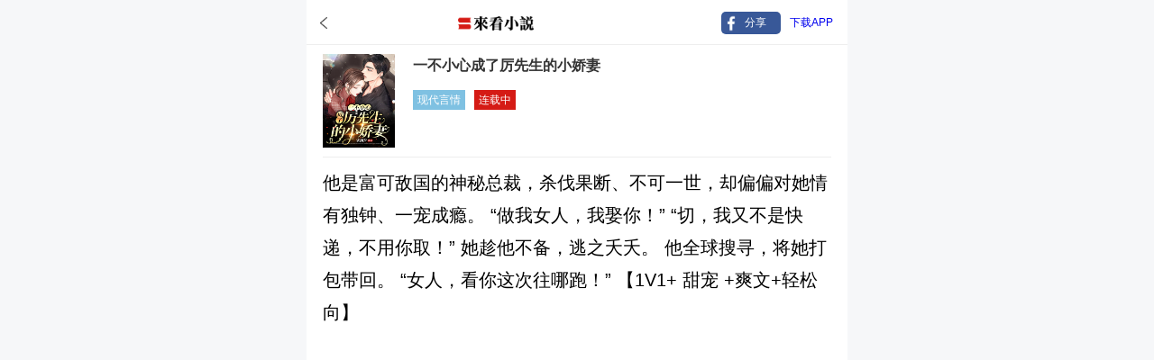

--- FILE ---
content_type: text/html; charset=UTF-8
request_url: https://www.rulaixiaoshuo.com/read-book/5030.html
body_size: 16044
content:
<!DOCTYPE html>
<html lang="zh">
<head>
    <title>一不小心成了厉先生的小娇妻 - 好看的小说完本_经典都市小说 - 如来小说</title>
    <meta name="description" content="他是富可敌国的神秘总裁，杀伐果断、不可一世，却偏偏对她情有独钟、一宠成瘾。
“做我女人，我娶你！”
“切，我又不是快递，不用你取！”
她趁他不备，逃之夭夭。
他全球搜寻，将她打包带回。
“女人，看你这次往哪跑！”
【1V1+ 甜宠 +爽文+轻松向】"/>
    <meta name="keywords" content="都市小说,玄幻小说,爱情小说,穿越小说,科幻小说,校园小说"/>
    <link rel="shortcut icon" href="https://cdn.rulaixiaoshuo.com/favicon.ico" />
    <link rel="apple-touch-icon" href="https://cdn.rulaixiaoshuo.com/images/apple-touch-icon-175x175-precomposed.png">
    <link rel="apple-touch-icon-precomposed" href="https://cdn.rulaixiaoshuo.com/images/apple-touch-icon-57x57-precomposed.png" />
    <link rel="apple-touch-icon-precomposed" sizes="72x72" href="https://cdn.rulaixiaoshuo.com/images/apple-touch-icon-72x72-precomposed.png" />
    <link rel="apple-touch-icon-precomposed" sizes="114x114" href="https://cdn.rulaixiaoshuo.com/images/apple-touch-icon-114x114-precomposed.png" />
    <link rel="apple-touch-icon-precomposed" sizes="144x144" href="https://cdn.rulaixiaoshuo.com/images/apple-touch-icon-144x144-precomposed.png" />
    <link rel="canonical" href="https://www.rulaixiaoshuo.com">
    <meta name='apple-mobile-web-app-capable' content='yes'/>
    <meta name='full-screen' content='true'/>
    <meta name='x5-fullscreen' content='true'/>
    <meta name='360-fullscreen' content='true'/>
    <meta name="referrer" content="always"/>
    <meta name="viewport" content="width=device-width, minimum-scale=1.0, maximum-scale=1.0" />
    <meta http-equiv="Content-Type" content="text/html; charset= utf-8" />
    <meta property="og:title" content="一不小心成了厉先生的小娇妻 - 永久免费中文小说"/>
    <meta property="og:url" content="https://www.rulaixiaoshuo.com/read-book/5030.html"/>
    <meta property="og:type" content="book"/>
    <meta property="og:image" content="https://img2.ygagu.com/201907/2023/0720/29/b/914169/original.png"/>
    <meta property="og:site_name" content="如来小说"/>
    <meta property="og:description" content="他是富可敌国的神秘总裁，杀伐果断、不可一世，却偏偏对她情有独钟、一宠成瘾。
“做我女人，我娶你！”
“切，我又不是快递，不用你取！”
她趁他不备，逃之夭夭。
他全球搜寻，将她打包带回。
“女人，看你这次往哪跑！”
【1V1+ 甜宠 +爽文+轻松向】"/>
    <meta property="fb:app_id" content="411067483426128"/>
    <!--todo css-->
    <link rel="stylesheet" type="text/css" href="https://cdn.rulaixiaoshuo.com/css/auto/common_mb.css?20170400382"/>
    <link rel="stylesheet" type="text/css" href="https://cdn.rulaixiaoshuo.com/css/auto/popular_mb.css?20170400382"/>
    <link rel="stylesheet" type="text/css" href="https://cdn.rulaixiaoshuo.com/css/auto/novel.css?20170400382"/>
    <!--end-->
    <script src="https://cdn.rulaixiaoshuo.com/js/pc/jquery.min.js?20170400382" type="text/javascript" charset="utf-8"></script>
    <script src="https://cdn.rulaixiaoshuo.com/js/pc/lazyload.js?20170400382" type="text/javascript" charset="utf-8"></script>
    <script src="https://cdn.rulaixiaoshuo.com/js/pc/jquery.cookie.js?20170400382" type="text/javascript" charset="utf-8"></script>
    <script src="https://cdn.rulaixiaoshuo.com/js/pc/postscribe.min.js?20170400382" type="text/javascript" charset="utf-8"></script>
    <script type="text/javascript">
        var ads_map = {};
        var ad_channel = "";
        var global_page_type = 'list';
        var ip = "3.137.194.224";
        var language = 'zh';
        function getQueryString(name) {
    var reg = new RegExp("(^|&)" + name + "=([^&]*)(&|$)", "i");
    var r = window.location.search.substr(1).match(reg);
    if (r != null) return unescape(r[2]); return null;
}
var utm_campaign = getQueryString('utm_campaign');
if(utm_campaign && utm_campaign.length > 0){
  Cookies.set('jies_camp', utm_campaign, { domain:'hardybaby.com',expires: 30 })
}
var utm_source = getQueryString('utm_source');
if(utm_source && utm_source.length > 0){
  Cookies.set('jies_src', utm_source, { domain:'hardybaby.com',expires: 30 })
}
var utm_medium = getQueryString('utm_medium');
if(utm_medium && utm_medium.length > 0){
  Cookies.set('jies_medium', utm_medium, { domain:'hardybaby.com',expires: 30 })
}
var utm_term = getQueryString('utm_term');
if(utm_term && utm_term.length > 0){
  Cookies.set('jies_term', utm_term, { domain:'hardybaby.com',expires: 30 })
}
var utm_mode = getQueryString('mode');
if(utm_mode && utm_mode.length > 0){
  Cookies.set('mode', utm_mode, { domain:'hardybaby.com',expires: 30 })
}
var lang_param = getQueryString('lang');
if(lang_param && lang_param.length > 0){
  Cookies.set('lang', lang_param, { domain:'hardybaby.com',expires: 30 });
}        localStorage.jies_load_time = Date.parse(new Date()) / 1000;
    </script>
    <!--page level ad-->

</head>
<body>
<div class="for_mb">
    <header class="detail flex">
    <div class="relative">
        <a class="back absolute top-0 left-0 z2" href="https://www.rulaixiaoshuo.com">
            <img src="https://cdn.rulaixiaoshuo.com/images/icon/back.png">
        </a>
        <div class="logo_container center top-0 left-0 z1">
            <a class="block mx-auto logo" href="https://www.rulaixiaoshuo.com">
                <img src="https://cdn.rulaixiaoshuo.com/images/mobile/logo.png?20170400382">
            </a>
        </div>
        <div class="flex absolute top-0 right-0">
                        <a class="language-select facebook_share block px2" href="fb://faceweb/f?href=https://m.facebook.com/sharer/sharer.php?u=https%3A%2F%2Fwww.rulaixiaoshuo.com%2Fread-book%2F5030.html%3Futm_source%3Dfb%26utm_campaign%3Dfb_share%26utm_medium%3Dsocial" target="_blank">分享</a>
            <a style="line-height:50px;" class="language-select header_download_link block pr2" href="https://play.google.com/store/apps/details?id=com.rulaibooks.read&referrer=utm_source%3Dhardybaby%26utm_medium%3Dsite%26utm_term%3Dbookid5030%26utm_campaign%3Dhardybaby_ori_head%26bookid%3D5030" target="_blank">下载APP</a>
                    </div>
    </div>
</header>
<section class="main popular_list">
    <!--ad start-->
    <!--ad end-->
    <div class="mainCon detail">
        <div class="white_bg">
            <div class="book_info mt2">
                <div class="flex">
                    <div class="left_part">
                        <img src="https://img2.ygagu.com/201907/2023/0720/29/b/914169/original.png" alt="一不小心成了厉先生的小娇妻">
                    </div>
                    <div class="right_part">
                        <h1>一不小心成了厉先生的小娇妻</h1>
                        <div class="tags flex">
                            <span class="tag_item tag">现代言情</span>
                                                        <span class="tag_item serialize">连载中</span>
                                                    </div>
                    </div>
                </div>
                <div class="border-line mt1" style="width:100%;"></div>
                <div class="desc_con">
                    <div class="desc">他是富可敌国的神秘总裁，杀伐果断、不可一世，却偏偏对她情有独钟、一宠成瘾。
“做我女人，我娶你！”
“切，我又不是快递，不用你取！”
她趁他不备，逃之夭夭。
他全球搜寻，将她打包带回。
“女人，看你这次往哪跑！”
【1V1+ 甜宠 +爽文+轻松向】</div>
                    <div class="my2 center">
                        <div class="adhint ad_cont_hint center" style="width:100%;" position="mb_inarticle_detail_center">
        <!--mb_inarticle_detail_center-->
    <script async src="https://pagead2.googlesyndication.com/pagead/js/adsbygoogle.js"></script>
    <ins class="adsbygoogle"
         style="display:block; text-align:center;height:100px;"
         data-ad-layout="in-article"
         data-ad-format="fluid"
         data-ad-client="ca-pub-00000"
         data-ad-slot="0000"
         ></ins>
    <script>
        (adsbygoogle = window.adsbygoogle || []).push({});
    </script>
    </div>
                    </div>
                </div>
                <div class="border-line mt2" style="width:100%;"></div>
                <div class="chapter_info">
                    <h3 class="mt0 ml2">第1章 神秘的病人</h3>
                    <div class="content hide_bottom_content"><p>A市。<p>    温馨医院门口。<p>    在夜幕的笼罩之下，一排低调而又奢华的黑色轿车缓缓停了下来，尽显神秘之色。<p>    “厉先生，医院到了。”一声毕恭毕敬的轻唤。<p>    后座车门打开，探出来一条笔直修长的腿。<p>    厉凌寒在一群训练有素的手下的簇拥之下，缓步踏进了医院大门。<p>    配药室里。<p>    时小糖手忙脚乱的将酒精、纱布、止血药、剪刀等东西一样不落的放进托盘里，匆匆往外跑去。<p>    时小糖是A市医科大学护理系的大一学生，今天是她放暑假的第三天，也是她来温馨医院实习的第二天，她很珍惜这次的实习机会。<p>    十分钟前，医院来了一位神秘而又尊贵的病人。<p>    虽说只是普通的皮外伤，整个科室还是紧张的快要疯掉了，就连院长大人都被惊动了。<p>    “护士长，东西拿来了！”<p>    一身粉色护士服的时小糖急匆匆的端着托盘，赶到了病房门口，将东西交到了护士长手里。<p>    护士长深吸了一口气，正要进病房为病人包扎伤口，却被站在门口的黑衣男人拦了下来。<p>    黑衣男人看上去不过二十多岁，戴着墨镜，不苟言笑的样子看起来有几分慑人，让人不寒而栗。<p>    男人的视线在几位年轻的护士脸上扫视一圈，随后，抬手一指时小糖：“你，进去！”<p>    时小糖娇俏的脸上满是不可置信，她乌黑的眼睛瞬间睁大，很是惊讶的指了指自己的鼻尖：“我？”<p>    男人冷漠的点头：“就你！”<p>    别说时小糖，就连在场的所有医护人员都震惊了。<p>    时小糖刚来医院实习不过两天，给小猫小狗包扎个伤口都胆战心惊，更何况，对方看起来这么大有来头。<p>    万一处理不好伤口……<p>    不光时小糖有危险，他们全都得吃不了兜着走。<p>    院长大人在一旁陪着笑，开口道：“这个小护士刚来，没什么经验，恐怕唐突了先生，您看，换个人进去怎么样？”<p>    同样穿着护士服站在一旁的沈青如抿了抿嘴唇，自告奋勇的开口道：“我来吧。”<p>    不管怎么样，她比时小糖年长几岁，来医院实习的时间比时小糖长，手法肯定也更加娴熟，她进去肯定比时小糖更合适。<p>    听到沈青如的话，时小糖知道她是为了保护自己才这么做，心中有些说不出来的感激。<p>    然而，沈青如刚往前迈了一步，便被男人紧紧地扣住了肩膀。<p>    男人死死的盯着时小糖，面无表情的脸上有着不容忽视的坚定，似乎是认准了她。<p>    一阵沉默之后，时小糖终于还是咬了咬唇，选择了妥协。<p>    “……我去！”<p>    门口站着一排穿着黑色西服、戴着墨镜的年轻男人，恐怕她不进去，也会被他们强行丢进去。<p>    只是有些不明白，这么一位身份尊贵而又神秘危险的人物，为什么偏偏选择让她这个毫无任何经验可言的实习护士来帮他处理伤口。<p>    不知道，会不会遇到生命危险。<p>    擦肩而过的那一瞬间，沈青如偷偷拉了拉时小糖的衣角，似是对她无声的鼓励。<p>    哪怕心中紧张的要死，时小糖还是努力挤出一丝微笑，让她别那么担心。<p>    病房门打开，时小糖被推进了房间。<p>    “砰”的一声关上了门，病房里面漆黑一片，她瞬间有些不知所措，只觉得压抑、紧张的气息随着黑暗一同向她席卷而来。<p>    人在黑暗之中，处于未知的环境中，是最容易产生恐惧感的。<p>    尤其，对方还是这样一位神秘而又危险的人物。<p>    时小糖有些紧张，手心里面微微冒着些薄汗，她鼓起勇气开口道：“先生，我来为您处理伤口，请问可以开灯么？”<p>    少女的声音软糯清甜，小心翼翼。<p>    从病房另一头，传来一道低沉而又冰冷的声音：“过来！”<p>    这道声音犹如从遥远的地狱里传来的一般，似乎在隐忍着什么，更是让时小糖觉得一阵不寒而栗。<p>    双眼适应了黑暗的环境，借着微弱的月光，她一步一步朝病床的方向走去，每走一步都是那样的胆战心惊。<p>    在离病床还有三米远的地方，时小糖停了下来，有些磕磕巴巴的问：“先生，您……伤到哪里了？”<p>    不让开灯，这是打算让她摸黑帮他处理伤口么？<p>    完了，难度更近一步，今天她是不是必死无疑了？<p>    时小糖瞬间有些欲哭无泪。<p>    男人声音阴沉冰冷：“你就打算离这么远给我处理伤口？”<p>    哪怕看不到病床上的情况，时小糖还是能够感觉的到，有两道炙热的目光正注视着自己。<p>    他就像是蛰伏在黑夜中的恶魔，仿佛随时都能扑过来将她撕碎。<p>    就算心里害怕的要死，时小糖还是硬着头皮往前挪动着步伐，再次胆战心惊的开口：“先生……”<p>    她话音未落，一道突如其来的力气袭来，“哐当”一声，手中的托盘掉落在了地上，发出刺耳的声音。<p>    时小糖吓了一跳。<p>    这是该怪她没有拿稳，还是怪这个男人突然袭击她。<p>    就在时小糖心脏“咚咚”乱跳，想要弯腰、摸黑将地上的东西捡起来时，病床上的男人却冷冰冰的说了一个字：“脱。”<p>    托？托盘？<p>    托盘掉在地上，惊到了他，他生气了？<p>    时小糖一时有些没有反应过来，手足无措的不知道该怎么办才好。<p>    “脱！”<p>    忽然，侧腰上抵上了一个冰冷坚硬的东西，那道低沉冰冷的声音更像是贴着她耳朵说出来的，她甚至能清晰的感觉到他灼热的呼吸声。<p>    他是在……<p>    让她脱衣服？<p>    他不是受伤了吗？<p>    可是却能如此矫健的站在她身后用枪抵着她，还让她脱衣服……<p>    等等！她是来给他包扎伤口的，为毛要脱衣服？<p>    “咯嗒。”寂静的病房里清晰的传来枪上膛的声音。<p>    第一次遇到这种情况的时小糖眼睛瞬间睁大，满满的全是恐慌之色，险些没有因为害怕而一屁股坐到地上。<p>    “衣服脱掉，不要让我再重复一遍。”他的声音低沉而又沙哑，透着些嗜血的杀伐之意，抵在她腰侧的枪也愈加紧了几分，似乎随时都有可能开枪。<p>    明白了男人的意思，虽然一股恼怒与屈辱之意铺天盖地的朝她袭来，可在危险面前，她却没有一丝反抗的余地。<p>    时小糖战战兢兢的伸出手。<p>    第一次在陌生的男人面前脱衣服，时小糖心中有些前所未有的羞辱感，她紧紧咬着嘴唇，指间都在微微发抖。<p>    粉色的护士服脱下来之后，露出一条素白的连衣裙，时小糖手上的动作也不由自主的停了下来。<p>    男人将冰冷的枪更加往她腰窝里抵了一下，声音低沉且危险，透着让人不容拒绝的冷漠：“继续！”<p>    时小糖身子一抖，艰难的将手伸至背后，拉开拉链，素白色的连衣裙掉落到了地板上……</div>
                    <div class="mb3 center">
                        <div class="adhint ad_cont_hint center" style="width:100%;" position="mb_inarticle_detail_top">
        <!--mb_inarticle_detail_top-->
    <script async src="https://pagead2.googlesyndication.com/pagead/js/adsbygoogle.js"></script>
    <ins class="adsbygoogle"
         style="display:block; text-align:center;height:100px;"
         data-ad-layout="in-article"
         data-ad-format="fluid"
         data-ad-client="ca-pub-00000"
         data-ad-slot="0000"
         ></ins>
    <script>
        (adsbygoogle = window.adsbygoogle || []).push({});
    </script>
    </div>
                    </div>
                </div>
                <div class="block mb3">
                    <a class="start_read_button center block mx-auto" href="https://www.rulaixiaoshuo.com/read-chapter/5030.html">继续阅读</a>
                </div>
                <div class="chapter_menu">
                                                                                                                                            <a class="menu_item" href="/read-chapter/5030-1.html">第2章 臭流氓，放开我</a>
                                                                                <a class="menu_item" href="/read-chapter/5030-2.html">第3章 时小糖哭了</a>
                                                                                <a class="menu_item" href="/read-chapter/5030-3.html">第4章 谁要你的臭钱</a>
                                        <a class="menu_item expand">展开...</a>
                </div>
            </div>
                    </div>
        <div class="mt1 mb2">
            <div class="relative mx-auto">
                <div class="adhint ad_cont_hint" style="width:100%;" position="mb_detail_mc">
        <!-- mb_detail_mc -->
    <script async src="https://pagead2.googlesyndication.com/pagead/js/adsbygoogle.js"></script>
    <ins class="adsbygoogle"
         style="display:block"
         data-ad-client="ca-pub-00000"
         data-ad-slot="0000"
         data-matched-content-rows-num="2"
         data-matched-content-columns-num="1"
         data-matched-content-ui-type="image_stacked"
         data-ad-format="autorelaxed" ></ins>
    <script>
        (adsbygoogle = window.adsbygoogle || []).push({});
    </script>
    </div>
            </div>
        </div>
        <div class="related_list">
            <div class="title_area">
                <h2 class="ml1">为您推荐</h2>
            </div>
            <div class="list-reset clearfix">
                                                                <div class="recipe_item" data-position_id="1" data-content_id="4331-">
                    <a class="flex" href="https://www.rulaixiaoshuo.com/read-book/4331.html" title="总裁老公请低调">
                        <div class="img">
                            <img class="lazy" original="https://img2.hardybaby.com/201907/2022/0117/03/d/814109/150x210x90x0.jpg" src="https://cdn.rulaixiaoshuo.com/images/empty.gif"
                                 title="总裁老公请低调"
                                 alt="总裁老公请低调"/>
                        </div>
                        <div class="recipe_item_con">
                            <div class="item_title">总裁老公请低调</div>
                            <div class="description">新婚前夜，亲眼目睹了未婚夫许嘉良与闺蜜秦梦瑶的激情，一夜之间遭受了双重背叛。
    为了报复，我跟他的上司一夜激情。
    为了成为萧墨的女人，我设计怀上他的孩子，用肚子逼迫他娶我。
成为豪门贵太，生活并没有我想象中那么如意。
我想离婚，他却将我狠狠的压在身下，霸道的宣布着，“顾心安，你这辈子只能是我萧墨的女人，你想逃到哪里去？”</div>
                            <div class="tags flex">
                                <span class="tag_item tag">现代言情</span>
                                                                <span class="tag_item complete">已完结</span>
                                                            </div>
                        </div>
                    </a>
                </div>
                                                                <div class="recipe_item" data-position_id="2" data-content_id="5120-">
                    <a class="flex" href="https://www.rulaixiaoshuo.com/read-book/5120.html" title="画爱为牢：凌太太，复婚吧">
                        <div class="img">
                            <img class="lazy" original="https://img4.hardybaby.com/201907/2023/0726/5c/8/434055/original.png" src="https://cdn.rulaixiaoshuo.com/images/empty.gif"
                                 title="画爱为牢：凌太太，复婚吧"
                                 alt="画爱为牢：凌太太，复婚吧"/>
                        </div>
                        <div class="recipe_item_con">
                            <div class="item_title">画爱为牢：凌太太，复婚吧</div>
                            <div class="description">怀胎六月，她一人产检。

    命悬一线，她的丈夫不仅见死不救，更是百般凌辱，险些一尸三命。

    她将所有爱恋相付，却只是换来他一句冰冷的话：“打掉孩子！离婚！”

    最后，她消失在他的世界里，只留下一滩血迹和一份死亡通知书。

    他才知道，痛入骨髓的滋味。

    多年后，她携娃再次回归，却被某人堵在角落。

    “凌先生，我们已经没有任何关系，请自重。”

    “没有关系？那就重新建立关系！”</div>
                            <div class="tags flex">
                                <span class="tag_item tag">现代言情</span>
                                                                <span class="tag_item complete">已完结</span>
                                                            </div>
                        </div>
                    </a>
                </div>
                                                                <div class="recipe_item" data-position_id="3" data-content_id="5121-">
                    <a class="flex" href="https://www.rulaixiaoshuo.com/read-book/5121.html" title="谋婚成瘾：莫少追妻没节操">
                        <div class="img">
                            <img class="lazy" original="https://img5.hardybaby.com/201907/2023/0726/81/8/394061/original.png" src="https://cdn.rulaixiaoshuo.com/images/empty.gif"
                                 title="谋婚成瘾：莫少追妻没节操"
                                 alt="谋婚成瘾：莫少追妻没节操"/>
                        </div>
                        <div class="recipe_item_con">
                            <div class="item_title">谋婚成瘾：莫少追妻没节操</div>
                            <div class="description">宁夏救了一匹狼，这匹狼却化身恶魔，对她处处纠缠，折磨不休。

    她与莫天泽的婚姻，是一场阴差阳错。

    她安分守己小心翼翼的经营，却还是换来莫天泽无休止的羞辱。

    心灰意冷，宁夏开始逃离。

    却每次都被男人抓回，更要被逼履行夫妻义务。

    宁夏终于忍无可忍，“莫总裁，说好的只是一场契约交易呢，您这么压榨我真的合适吗？”

    莫天泽缓缓逼近，将她禁锢怀中，“交易，自然要公平，你既然觉得自己吃亏……”

    “不如……你来压我！”

    ……</div>
                            <div class="tags flex">
                                <span class="tag_item tag">现代言情</span>
                                                                <span class="tag_item complete">已完结</span>
                                                            </div>
                        </div>
                    </a>
                </div>
                                                                <div class="recipe_item" data-position_id="4" data-content_id="5123-">
                    <a class="flex" href="https://www.rulaixiaoshuo.com/read-book/5123.html" title="先孕后爱，陆总的千金娇妻">
                        <div class="img">
                            <img class="lazy" original="https://img3.hardybaby.com/201907/2023/0726/80/0/924049/original.png" src="https://cdn.rulaixiaoshuo.com/images/empty.gif"
                                 title="先孕后爱，陆总的千金娇妻"
                                 alt="先孕后爱，陆总的千金娇妻"/>
                        </div>
                        <div class="recipe_item_con">
                            <div class="item_title">先孕后爱，陆总的千金娇妻</div>
                            <div class="description">跟陆修晏结婚三年，苏婉受尽了各路小三的挑衅，却又迫于压力，不得不想尽办法生下他的孩子，保住陆太太的地位。

    等终于怀上孩子，苏婉才猛然发现他早已心有所属，她才是那个最碍眼的第三者！

    “既然这样，请陆先生签字离婚！我们日后再无瓜葛！”

    “我为什么要离婚？”男人笑着把她囚禁在怀里，“难不成陆太太是忘了，当年到底是谁夺走了我的清白？”

    “……？”</div>
                            <div class="tags flex">
                                <span class="tag_item tag">现代言情</span>
                                                                <span class="tag_item complete">已完结</span>
                                                            </div>
                        </div>
                    </a>
                </div>
                                                                <div class="recipe_item" data-position_id="5" data-content_id="5125-">
                    <a class="flex" href="https://www.rulaixiaoshuo.com/read-book/5125.html" title="偏执总裁霸道宠">
                        <div class="img">
                            <img class="lazy" original="https://img1.hardybaby.com/201907/2023/0726/32/b/604080/original.png" src="https://cdn.rulaixiaoshuo.com/images/empty.gif"
                                 title="偏执总裁霸道宠"
                                 alt="偏执总裁霸道宠"/>
                        </div>
                        <div class="recipe_item_con">
                            <div class="item_title">偏执总裁霸道宠</div>
                            <div class="description">“秦桑，敢来招惹我，你早该有生不如死的绝望，今晚，我会让你永远记住，给我记住……”
秦桑的眼睛瞪的大大的，圆圆的，承受着袭击，感受着痛楚，她不恼不怒，嘴角挂着一抹妩媚的笑。
没办法，她就是这样子的个性，哪怕明知往前一步是深渊，只要她觉的有必要，她一定会毫不犹豫的纵身一跳，哪怕就此沉沦不得解脱，亦是在所不惜。</div>
                            <div class="tags flex">
                                <span class="tag_item tag">现代言情</span>
                                                                <span class="tag_item complete">已完结</span>
                                                            </div>
                        </div>
                    </a>
                </div>
                                                                <div class="recipe_item" data-position_id="6" data-content_id="4870-">
                    <a class="flex" href="https://www.rulaixiaoshuo.com/read-book/4870.html" title="婚然天成：总裁老公太放肆！">
                        <div class="img">
                            <img class="lazy" original="https://img1.hardybaby.com/201907/2022/0808/91/b/154120/150x210x90x0.png" src="https://cdn.rulaixiaoshuo.com/images/empty.gif"
                                 title="婚然天成：总裁老公太放肆！"
                                 alt="婚然天成：总裁老公太放肆！"/>
                        </div>
                        <div class="recipe_item_con">
                            <div class="item_title">婚然天成：总裁老公太放肆！</div>
                            <div class="description">为救家人，她不得已嫁给了一个傻子。可晚上，却被小叔子压在身下，吃干抹尽。
一切尘埃落定后，原以她也可以抽身而去。谁知，他却从未想过对她放手！
“墨夜寒！你别忘了，我们之间的交易已经结束了！”大半夜，她将他抵在门外，咬牙切齿的道。
“安浅浅！交易是结束了，可是你违反了契约规定！”男人俊美的长眉邪肆一挑。
趁着女人思忖分神，墨夜寒破门而入，将她抵在墙角。
“你胆敢偷走我的孩子！所以……我们的交易还得继续！”</div>
                            <div class="tags flex">
                                <span class="tag_item tag">现代言情</span>
                                                                <span class="tag_item complete">已完结</span>
                                                            </div>
                        </div>
                    </a>
                </div>
                                                                <div class="recipe_item" data-position_id="7" data-content_id="5127-">
                    <a class="flex" href="https://www.rulaixiaoshuo.com/read-book/5127.html" title="婚令如山：总裁请节制">
                        <div class="img">
                            <img class="lazy" original="https://img4.hardybaby.com/201907/2023/0726/bb/8/684124/original.png" src="https://cdn.rulaixiaoshuo.com/images/empty.gif"
                                 title="婚令如山：总裁请节制"
                                 alt="婚令如山：总裁请节制"/>
                        </div>
                        <div class="recipe_item_con">
                            <div class="item_title">婚令如山：总裁请节制</div>
                            <div class="description">她爱他多年，却在生日当天惨遭未婚夫和亲妹妹同时背叛 慌乱之下 她竟然要被逼着嫁给一个四十多岁的残疾老男人 发布会上 传闻中的老男人突然出现 竟然是……“我要你娶我！”她打电话给妹妹的未婚夫  “传闻是真的，江兮瑾，你愿意嫁给我吗？”初次见面的他，竟然给了她梦寐以求的求婚仪式……</div>
                            <div class="tags flex">
                                <span class="tag_item tag">现代言情</span>
                                                                <span class="tag_item complete">已完结</span>
                                                            </div>
                        </div>
                    </a>
                </div>
                                                                <div class="recipe_item" data-position_id="8" data-content_id="5129-">
                    <a class="flex" href="https://www.rulaixiaoshuo.com/read-book/5129.html" title="前妻，别来无恙">
                        <div class="img">
                            <img class="lazy" original="https://img5.hardybaby.com/201907/2023/0726/91/c/493979/original.png" src="https://cdn.rulaixiaoshuo.com/images/empty.gif"
                                 title="前妻，别来无恙"
                                 alt="前妻，别来无恙"/>
                        </div>
                        <div class="recipe_item_con">
                            <div class="item_title">前妻，别来无恙</div>
                            <div class="description">七年前，她一夜失去双亲，突然向他递出一纸离婚协议书。“嫁给你是我父母的意思，现在他们死了，请你离开洛家！”七年后，她是海归大律师，洗尽尘埃，荣耀归来。……熟料，她的上司，竟然是——她的前夫！“既然你不想做身份尊贵的沈太太，那么，做我沈时谦的情人如何？”沈时谦，全江城最有权势的男人，手握江城商业兴衰！他步步相逼，不惜动用卑鄙的手段只为再次扣她在怀，“你让我花了七年的光阴去恨你，那么，就用你的一辈子，来弥补！”“沈总，我想我们并不适合！”好马不吃回头草的道理，她懂。“我们能力相当，身高相配，深浅适中，哪里不配！！！”</div>
                            <div class="tags flex">
                                <span class="tag_item tag">现代言情</span>
                                                                <span class="tag_item complete">已完结</span>
                                                            </div>
                        </div>
                    </a>
                </div>
                                                                <div class="recipe_item" data-position_id="9" data-content_id="5130-">
                    <a class="flex" href="https://www.rulaixiaoshuo.com/read-book/5130.html" title="全城追妻：女人束手就擒">
                        <div class="img">
                            <img class="lazy" original="https://img3.hardybaby.com/201907/2023/0726/48/0/424094/original.png" src="https://cdn.rulaixiaoshuo.com/images/empty.gif"
                                 title="全城追妻：女人束手就擒"
                                 alt="全城追妻：女人束手就擒"/>
                        </div>
                        <div class="recipe_item_con">
                            <div class="item_title">全城追妻：女人束手就擒</div>
                            <div class="description">他是神秘的大人物,人人,见了他都要礼让三分,他冷冷睥睨着她,薄唇轻启:&quot;签下它。&quot;她唯唯诺诺在契约书上签下自己的名字,一笔一划,她都写得格外小心与谨慎。</div>
                            <div class="tags flex">
                                <span class="tag_item tag">现代言情</span>
                                                                <span class="tag_item complete">已完结</span>
                                                            </div>
                        </div>
                    </a>
                </div>
                                                                <div class="recipe_item" data-position_id="10" data-content_id="5131-">
                    <a class="flex" href="https://www.rulaixiaoshuo.com/read-book/5131.html" title="豪门小老婆：首席大人饶了我">
                        <div class="img">
                            <img class="lazy" original="https://img3.hardybaby.com/201907/2023/0726/df/f/174055/original.png" src="https://cdn.rulaixiaoshuo.com/images/empty.gif"
                                 title="豪门小老婆：首席大人饶了我"
                                 alt="豪门小老婆：首席大人饶了我"/>
                        </div>
                        <div class="recipe_item_con">
                            <div class="item_title">豪门小老婆：首席大人饶了我</div>
                            <div class="description">一纸契约，一千万赎金，她沦为恶魔总裁的贴身近侍！曾经的千金小姐，如今变成了他的玩具，他想尽办法折磨她，只为让她生下一个男孩，亲手报复她们家？！为逃狼窝，她学媚术，献香汗，誓要查清到底是谁在操纵她的人生……</div>
                            <div class="tags flex">
                                <span class="tag_item tag">现代言情</span>
                                                                <span class="tag_item complete">已完结</span>
                                                            </div>
                        </div>
                    </a>
                </div>
                                                                <div class="recipe_item" data-position_id="11" data-content_id="5132-">
                    <a class="flex" href="https://www.rulaixiaoshuo.com/read-book/5132.html" title="错惹恶魔总裁">
                        <div class="img">
                            <img class="lazy" original="https://img1.hardybaby.com/201907/2023/0726/dc/1/454163/original.png" src="https://cdn.rulaixiaoshuo.com/images/empty.gif"
                                 title="错惹恶魔总裁"
                                 alt="错惹恶魔总裁"/>
                        </div>
                        <div class="recipe_item_con">
                            <div class="item_title">错惹恶魔总裁</div>
                            <div class="description">洞房对象竟不是新郎，这屈辱的新婚夜，还被拍成视频上了头条？！那男人，费尽心思让她不堪……更甚，强拿她当个长期私有物，享受她的哀哭求饶！难道她这爱恋要注定以血收场？NO，NO！单凭那次窥视，她足以将这恶魔驯成只温顺的绵羊。</div>
                            <div class="tags flex">
                                <span class="tag_item tag">现代言情</span>
                                                                <span class="tag_item complete">已完结</span>
                                                            </div>
                        </div>
                    </a>
                </div>
                                                                <div class="recipe_item" data-position_id="12" data-content_id="4879-">
                    <a class="flex" href="https://www.rulaixiaoshuo.com/read-book/4879.html" title="谋婚已久：傅总，娶了就别跑">
                        <div class="img">
                            <img class="lazy" original="https://img3.hardybaby.com/201907/2022/0808/a9/9/074103/150x210x90x0.png" src="https://cdn.rulaixiaoshuo.com/images/empty.gif"
                                 title="谋婚已久：傅总，娶了就别跑"
                                 alt="谋婚已久：傅总，娶了就别跑"/>
                        </div>
                        <div class="recipe_item_con">
                            <div class="item_title">谋婚已久：傅总，娶了就别跑</div>
                            <div class="description">婚礼前夕，却发现和别的男人睡了。

记者曝光，未婚夫现场捉奸，当场掌掴。

无独有偶，父母留下公司竟被易主给未婚夫。

前去质问寻求真相，却被未婚夫直接拦在公司外。

众人欺辱，奸夫竟出面为自己摆平一切——</div>
                            <div class="tags flex">
                                <span class="tag_item tag">现代言情</span>
                                                                <span class="tag_item complete">已完结</span>
                                                            </div>
                        </div>
                    </a>
                </div>
                                            </div>
        </div>

        <!--page-->
        <div class="nextpage">
            <!--turn page tool-->
                    </div>
    </div>
</section>
<style type="text/css">
    footer{background: #313131;color:#999999;font-size: 12px;font-weight: 400;}
    .footerCon{width: 100%;margin: 0 auto;
        padding: 22px 10px 15px;}
    .quickMeals .quickMealsHead{padding: 0 0 15px;filter: alpha(opacity=50);text-transform: uppercase;}
    .quickMeals .quickMealsDesc{
        opacity:0.6;filter: alpha(opacity=60);line-height:20px;}
    .quickMeals .readMore{cursor: pointer;}
    .footerCon .line{width: 100%;height: 1px;border-bottom:1px solid rgba(255,255,255,1);opacity:0.6;
        filter: alpha(opacity=60);}
    .supportLcon ul{overflow: hidden;}
    .support .supportLcon{width: 100%;}
    .support .supportRimg{float: right;width: 300px;padding-top: 79px;}
    .supportH{padding: 0 0 12px;text-transform: uppercase;}
    .support .supportLcon ul li a{flex:1;}
    .support .supportLcon ul li a:nth-of-type(2){
        position: relative;
        left:-9px;
    }
    .support .supportLcon li a{flex:1;color: #999;
        line-height:24px;opacity:0.5;filter: alpha(opacity=50);display: block;text-decoration: none;
        text-transform: capitalize;}
    .support .supportLcon li a:hover{text-decoration: underline;}
    .footerCon .PCT li:hover a{text-decoration: underline;}
    .support .supportRimg ul {overflow: hidden;margin-top: 16px;}
    .support .supportRimg ul li {float: left;margin-right: 51px;}
    .disclamer .disclamerHead{padding: 0 0 15px;text-transform: uppercase;}
    .disclamer .disclamerDetail{line-height:20px;opacity:0.6;filter: alpha(opacity=60);}
    .footerCon .PCT{
        margin-bottom: -13px;
    }
    .footerCon .PCT li{display: inline-block;margin-right: 18px;margin-bottom: 13px;}
    .footerCon .PCT li a{color: #999;
        opacity:0.5;filter: alpha(opacity=50);text-decoration: none;}
    .footerCon .footeraq{opacity:0.6;filter: alpha(opacity=60);line-height: 20px}
    .footerCon .disclamerDetail a{color: #999;}
    .quickMeals span.readMore,.quickMeals span.readLess{
        display: inline-block;
    }
    .quickMeals span.readMore .img,.quickMeals span.readLess .img{
        width: 12px;
        vertical-align: middle;
        margin-left: 10px;
        display: inline-block;
    }
    .quickMeals span.readLess .img{
        transform: rotate(180deg);
    }

    /*底部面包屑导航*/
    .fotcrumbs{
        font-size: 13px;
        padding-bottom: 5px;
    }
    .fotcrumbs .home,
    .fotcrumbs .list,
    .fotcrumbs .classify{color: #999;}
    .fotcrumbs .home,
    .fotcrumbs .list{color: #999;}
    .fotcrumbs .homeImg{
        width: 15px;
        position: relative;
        top: 2px;
    }
    .fotcrumbs .arrow2{width: 8px;}
    .fotcrumbs a,
    .fotcrumbs img{display: inline-block;margin: 0 10px 0 0;}


    .smallPhoneS{
        display: none;
    }

    .footerCon .line{
        width: 100%;
        border-bottom: 1px dashed rgba(220,220,220,0.3);
        margin: 15px 0 18px;
    }

    @media screen and (max-width: 320px){
        .bigPhoneS{
            display: none;
        }
        .smallPhoneS{
            display: block;
        }
        .support .supportLcon ul li a:nth-of-type(2){
            left:30px;
        }
    }

</style>
<footer locale="" blang="zh" lang="zh">
    <div class="footerCon">
        <div class="fotcrumbs ">
                    </div>
        <div class="line"></div>
        <div class="disclamer">
            <div class="disclamerHead">声明</div>
            <div class="disclamerDetail">
                                本站小说均为受版权保护的正版内容，任何第三方公司或个人不应拷贝复制本站内容用于商业运营。如对本站小说内容版权有疑问，请通过如下方式进行联系。
                                <p><img src="https://cdn.rulaixiaoshuo.com/images/contact.png?1"></p>
            </div>
        </div>
        <div class="line"></div>
        <ul class="PCT">
            <li><a href="https://www.rulaixiaoshuo.com/privacy" title="隐私权">隐私权</a></li>
            <li><a href="https://www.rulaixiaoshuo.com/privacy#cookie_policy" title="Cookie政策">Cookie政策</a></li>
            <li><a href="https://www.rulaixiaoshuo.com/tos" title="用户条款">用户条款</a></li>
            <li><a href="https://www.rulaixiaoshuo.com/tos#copyright" title="copyright">DMCA</a></li>
            <li><a href="/cdn-cgi/l/email-protection#d6a5a3a6a6b9a4a296beb7a4b2afb4b7b4aff8b5b9bb" title="Contact us">联系我们</a></li>
        </ul>
        <div class="line"></div>
        <div class="footeraq center">© 2020 ~ 2026 如来小说.</div>
    </div>
</footer>
<script data-cfasync="false" src="/cdn-cgi/scripts/5c5dd728/cloudflare-static/email-decode.min.js"></script><script type="text/javascript">
    $(function () {
        //------
        //-------
        $('.quickMeals span.readMore').click(function () {
            $('.quickMeals p.hide').removeClass('hide');
            $(this).addClass('hide');
            $('.quickMeals span.readLess').removeClass('hide')
        });
        $('.quickMeals span.readLess').click(function () {
            $('.quickMeals p:nth-of-type(n+2)').addClass('hide');
            $(this).addClass('hide');
            $('.quickMeals span.readMore').removeClass('hide')
        });

        if ($('.list-desc .desc').height() > 100) {
            $('.list-desc .readMore').removeClass('hide')
        }

        $('.list-desc .readMore').click(function () {
            if ($(this).hasClass('active')){
                $(this).removeClass('active');
                $('.list-desc .desc').removeClass('active');
                $(this).find('span').text('read more');
            } else {
                $(this).addClass('active');
                $('.list-desc .desc').addClass('active');
                $(this).find('span').text('read less');
            }
        });
        if(navigator){
            let isOnIOS = navigator.userAgent.match(/iPad/i) || navigator.userAgent.match(/iPhone/i) || navigator.userAgent.match(/iPod/i);
            if(isOnIOS){
                $("a.header_download_link").hide();
            }
        }
    });
</script></div>
<script type="text/javascript">
    //lazyload
    setTimeout(function () {
        $("img.lazy").show().lazyload({effect: "fadeIn", failure_limit: 10000});
    }, 100);
    let start_chapter_page = 5;
    let page_size = 20;
    $(".chapter_menu .expand").click(function(){
        $.post("/detail/ajax_get_menu/5030/"+start_chapter_page+"/"+page_size, {}, function (result) {
            var res_data = JSON.parse(result)
            console.log(res_data);
            console.log(res_data.status);
            console.log(res_data.html);
            if (res_data.html) {
                $(".chapter_menu .expand").before(res_data.html);
                start_chapter_page = start_chapter_page + page_size;
            }
        });
    });
</script>
<!--ga-->
<!-- Global site tag (gtag.js) - Google Analytics -->
<script async src="https://www.googletagmanager.com/gtag/js?id="></script>
<script>
    var camp_val = Cookies.get('jies_camp');
    window.dataLayer = window.dataLayer || [];
    function gtag(){dataLayer.push(arguments);}
    gtag('js', new Date());

    gtag('config', '-');
    gtag('config', 'AW-');
    gtag('config', 'AW-');
    // purchase
    function gtag_js_conversion(cval) {
        var js_conv = Cookies.get('js_conv');
        var camp = Cookies.get('jies_camp');
        var conv_check = camp+'_1';
        if(js_conv && js_conv == conv_check){
            console.log('gtag_js_conversion_js_conv_count1');
            return;
        }
        Cookies.set('js_conv', conv_check, { expires: 0.02,domain:'hardybaby.com'});
        gtag('event', 'conversion', {
            'send_to': 'AW-/m',
            'value': cval,
            'currency': 'USD'
        });
        gtag('event', 'conversion', {
            'send_to': 'AW-/',
            'value': cval,
            'currency': 'USD'
        });
        console.log('gtag_js_conversion_1');
        track_conv('purchase_conv');
    }
    // only best
    function gtag_js_conversion_2(cval) {
        var js_conv = Cookies.get('js_conv');
        var camp = Cookies.get('jies_camp');
        var conv_check = camp+'_1';
        if(js_conv && js_conv == conv_check){
            console.log('gtag_js_conversion_2_js_conv_count1');
            return;
        }
        Cookies.set('js_conv', conv_check, { expires: 0.02,domain:'hardybaby.com'});
        gtag('event', 'conversion', {
            'send_to': 'AW-/m_',
            'value': cval,
            'currency': 'USD'
        });
        gtag('event', 'conversion', {
            'send_to': 'AW-/',
            'value': cval,
            'currency': 'USD'
        });
        console.log('gtag_js_conversion_2');
        track_conv('only_best_conv');
    }
    // download conv
    function gtag_js_conversion_download(cval) {
        gtag('event', 'conversion', {
            'send_to': 'AW-/',
            'value': cval,
            'currency': 'USD'
        });
        gtag('event', 'conversion', {
            'send_to': 'AW-/',
            'value': cval,
            'currency': 'USD'
        });
        console.log('gtag_js_conversion_download');
        track_conv('down_conv');
    }
    // mid conv
    function gtag_js_conversion_mid(cval,source) {
        var js_conv = Cookies.get('js_conv');
        var camp = Cookies.get('jies_camp');
        var conv_check = camp+'_1';
        if(js_conv && js_conv == conv_check && source == 'pv'){
            console.log('gtag_js_conversion_3_js_conv_count4');
            return;
        }
        Cookies.set('js_conv', conv_check, { expires: 0.02,domain:'hardybaby.com'});
        gtag('event', 'conversion', {
            'send_to': 'AW-/',
            'value': cval,
            'currency': 'USD'
        });
        gtag('event', 'conversion', {
            'send_to': 'AW-/',
            'value': cval,
            'currency': 'USD'
        });
        Cookies.set('jies_mid_conv', 1, { expires: 1,domain:'strawgame.com'});
        console.log('gtag_js_conversion_4');
        track_conv('mid_conv');
    }
    // mid dianji
    function gtag_js_conversion_mid_dianji(cval) {
        gtag('event', 'conversion', {
            'send_to': 'AW-/',
            'value': cval,
            'currency': 'USD'
        });
        gtag('event', 'conversion', {
            'send_to': 'AW-/',
            'value': cval,
            'currency': 'USD'
        });
        console.log('gtag_js_conversion_mid_dianji');
        track_conv('mid_dianji');
    }
    function track_conv(action_name){
        setTimeout(function(){
            if(typeof trackEvent === "function"){
                trackEvent(local_js_platform, action_name, urlencode(window.location.href), '', '', '', ip);
            }else{
                console.log('trackEvent is not a function when track:'+action_name);
                $.ajax({
                    type: "get",
                    url: "https://ana.rulaixiaoshuo.com/empty.gif?site=rulaixiaoshuo&pageType=missed_request_by_function_define&actionType=fix&actionValue="+action_name,
                    data:{"v": 0},
                    success: function() {
                    },
                    async:true
                });
            }
        },1000);
    }
    </script>
<script type="text/javascript">
    var serverTS = parseInt('1769096522');
    var clientTS = Math.round(new Date().getTime()/1000);
    var scGap = Math.abs(serverTS - clientTS);
    var clientId = '1769096522_47' + parseInt(Math.random()*100);
    if(scGap < 86400){
        clientId = clientTS + '_' + parseInt(Math.random()*10000);
    }
    var ip = "3.137.194.224";
    var language = 'zh';
    var country = 'us';
    var local_js_platform = 'pc';
	var isOnIOS = navigator.userAgent.match(/iPad/i) || navigator.userAgent.match(/iPhone/i) || navigator.userAgent.match(/iPod/i);
    var isOnMobile = navigator.userAgent.match(/Mobile/i);
    if(navigator.userAgent.match(/iPad/i)){
        local_js_platform = 'tab';
    }else if(isOnMobile){
        local_js_platform = 'mb';
    }
    var server_time_ms = 1769096522 * 1000;
    var is_yibu = true;
    var cval = 0.01;
    var is_recall = '0';
    // cval_list
    /****/
    var cval_list = {};
    /****/
    var camp_country = '';
</script>
<script src="https://cdn.rulaixiaoshuo.com/js/track.js?20170400382"></script>
<script type="text/javascript">
    //****--track pv-----------
    trackNovelEvent(local_js_platform,'page_view',urlencode(window.location.href),'','','',ip);
    var time_now = Date.parse(new Date()) / 1000;
    tran_request('/process/log.php?clientid=' + clientId +
            '&platform=mb&actionType=page_view' +
            '&url=' + urlencode(window.location.href)+'&ip='+ip+'&time='+time_now);
			
	var tmpreferrer = document.referrer;
    if(isOnIOS && tmpreferrer && tmpreferrer.indexOf(fg_ana_domain) > 0){
        setInterval(function(){
            tmp_time = Date.parse(new Date()) / 1000;
            tmp_time = parseInt(tmp_time);
            common_setcookie_timestamp('jies_pagehide',tmp_time,tmp_time + 4);
        },1000);
    }
    //mem pv
    var first_time = fg_ana_getCookie('ugz_ft');
    if (first_time == null || first_time == false || first_time == 'NaN') {
        first_time = Date.parse(new Date()) / 1000;
    }
    first_time = parseInt(first_time);
    common_setcookie_timestamp('ugz_ft', first_time, first_time + 1800);
    var ugz_pv = fg_ana_getCookie('ugz_pv');
    if (ugz_pv == null) {
        ugz_pv = 1;
    } else {
        ugz_pv++;
    }
    common_setcookie_timestamp('ugz_pv', ugz_pv, first_time + 1800);
    //-------stay30--------
    var tmp_ft_time = fg_ana_getCookie('ugz_ft');
    var tmp_pv = fg_ana_getCookie('ugz_pv');
    var tmp_now_sec = Date.parse(new Date()) / 1000;
    var tmp_stay_now = tmp_now_sec - parseInt(tmp_ft_time);
    if(tmp_pv == 2){
        trackEvent(local_js_platform,'depth2',window.location.href.split('?')[0],'','','',ip);
    }
    setInterval(function(){
        tmp_time = Date.parse(new Date()) / 1000;
        tmp_time = parseInt(tmp_time);
        tracked_stay = fg_ana_getCookie('stay30');
        if(tmp_stay_now >= 30 && tmp_stay_now <= 40 && tracked_stay == false){
            common_setcookie_timestamp('stay30',1,tmp_time + 120);
            trackEvent(local_js_platform,'stay30',window.location.href.split('?')[0],'','','',ip);
        }
        tracked_stay = fg_ana_getCookie('stay60');
        if(tmp_stay_now >= 60 && tmp_stay_now <= 70 && tracked_stay == false){
            common_setcookie_timestamp('stay60',1,tmp_time + 120);
            trackEvent(local_js_platform,'stay60',window.location.href.split('?')[0],'','','',ip);
        }
        tracked_stay = fg_ana_getCookie('stay90');
        if(tmp_stay_now >= 90 && tmp_stay_now <= 100 && tracked_stay == false){
            common_setcookie_timestamp('stay90',1,tmp_time + 120);
            trackEvent(local_js_platform,'stay90',window.location.href.split('?')[0],'','','',ip);
        }
        tmp_stay_now++;
        server_time_ms = server_time_ms + 1000;
    },1000);
    //----------------
            // s2s_stay
    var eventName = isOnIOS ? "pagehide" : "beforeunload";
    var unload_sent = false;
    window.addEventListener(eventName, function (event) {
        if(unload_sent){return;}if(unload_sent == false){unload_sent = true;}
        if(s2s_num > 0){trackEvent(local_js_platform,'s2s_stay',s2s_num,'','',(s2s_timenow-s2s_timeinit),ip);}
    });
    //
</script><script type="text/javascript">
    var tmp_tenki_int = setInterval(function(){
        if(typeof(tenkisu) != 'undefined'){
            /****/
            var tmp_tenki_limit = 2;
            /****/
            var tmp_num = Cookies.get('ugz_c2a');
            if(tmp_num){
                tmp_num = parseInt(tmp_num);
                if(tmp_num >= 2){tmp_tenki_limit = 1;}
            }
            if(tenkisu >= tmp_tenki_limit){
                var tmp_time25 = Math.floor(Math.random()* -3 + 5);
                setTimeout(function(){
                    $('.ad_cont_hint').each(function(){
                        var position = $(this).attr('position');
                        var tmp_pos = position.indexOf('_mc');
                        $(this).remove();
                    });
                    trackEvent(local_js_platform,'akui_aru',window.location.href.split('?')[0],'','','',ip);
                },tmp_time25 * 1000);
                clearInterval(tmp_tenki_int);
            }
        }
    },1000);
</script><script type="text/javascript">
    var local_js_platform = local_js_platform || '';
    $(function() {
        var clientTS = Math.round(new Date().getTime()/1000);
        var ajax_req_seq_no = 0;
        var camp_val = Cookies.get('jies_camp');
        var time_to_wait = 1000;
        if(camp_val && parseInt(camp_val) > 1000){
            time_to_wait = 10;
        }
        setTimeout(function(){
            $(".ad_holder").each(function() {
                ajax_req_seq_no++;
                var ad_unit_id = $(this).attr('id');
                $.post("/ajax_get_ads?time="+clientTS+'_'+ajax_req_seq_no, {platform: local_js_platform,id:ad_unit_id}, function (result) {
                    var res_data = JSON.parse(result)
                    console.log(res_data);
                    console.log(res_data.status);
                    console.log(res_data.units);
                    if (res_data.units && res_data.units.hasOwnProperty(ad_unit_id) && typeof postscribe == 'function') {
                        postscribe('#' + ad_unit_id, res_data.units[ad_unit_id]);
                    }
                });
            });
        },time_to_wait);
    });
</script><script defer src="https://static.cloudflareinsights.com/beacon.min.js/vcd15cbe7772f49c399c6a5babf22c1241717689176015" integrity="sha512-ZpsOmlRQV6y907TI0dKBHq9Md29nnaEIPlkf84rnaERnq6zvWvPUqr2ft8M1aS28oN72PdrCzSjY4U6VaAw1EQ==" data-cf-beacon='{"version":"2024.11.0","token":"f3d64d95d80f4a7e916e81235cb09165","r":1,"server_timing":{"name":{"cfCacheStatus":true,"cfEdge":true,"cfExtPri":true,"cfL4":true,"cfOrigin":true,"cfSpeedBrain":true},"location_startswith":null}}' crossorigin="anonymous"></script>
</body>
</html>

<!-- Served by hardybaby-osaka in 0.015 secs. cpu: 0.008 -->


--- FILE ---
content_type: text/html; charset=utf-8
request_url: https://www.google.com/recaptcha/api2/aframe
body_size: 266
content:
<!DOCTYPE HTML><html><head><meta http-equiv="content-type" content="text/html; charset=UTF-8"></head><body><script nonce="Rfo_n0e5OXYW3mlv71mQhQ">/** Anti-fraud and anti-abuse applications only. See google.com/recaptcha */ try{var clients={'sodar':'https://pagead2.googlesyndication.com/pagead/sodar?'};window.addEventListener("message",function(a){try{if(a.source===window.parent){var b=JSON.parse(a.data);var c=clients[b['id']];if(c){var d=document.createElement('img');d.src=c+b['params']+'&rc='+(localStorage.getItem("rc::a")?sessionStorage.getItem("rc::b"):"");window.document.body.appendChild(d);sessionStorage.setItem("rc::e",parseInt(sessionStorage.getItem("rc::e")||0)+1);localStorage.setItem("rc::h",'1769096524743');}}}catch(b){}});window.parent.postMessage("_grecaptcha_ready", "*");}catch(b){}</script></body></html>

--- FILE ---
content_type: text/css
request_url: https://cdn.rulaixiaoshuo.com/css/auto/common_mb.css?20170400382
body_size: 8702
content:
html, body, div, span, applet, object, iframe,
h1, h2, h3, h4, h5, h6, p, blockquote, pre,
a, abbr, acronym, address, big, cite, code,
del, dfn, em, font, img, ins, kbd, q, s, samp,
small, strike, strong, sub, sup, tt, var,
b, u, i, center,
dl, dt, dd, ol, ul, li,
fieldset, form, label, legend,
table, caption, tbody, tfoot, thead, tr, th, td {
    margin: 0;
    padding: 0;
    border: 0;
    outline: 0;
    font-size: 100%;
    vertical-align: baseline;
    background: transparent;
}
@font-face {
    font-family: Roboto-Italic;
    src: url('/fonts/Roboto/Roboto-Italic.ttf');
}
@font-face {
    font-family: Roboto-LightItalic;
    src: url('/fonts/Roboto/Roboto-LightItalic.ttf');
}
@media (min-width:600px) {
    .for_mb{
        display:none;
    }
    .for_pc{
        display:block;
    }
}
@media (max-width:9599px) {
    .for_mb{
        display:block;
        max-width:600px;
        margin:0 auto;
    }
    .for_pc{
        display:none;
    }
}
body {
    line-height: 1;
}
ol, ul {
    list-style: none;
}
blockquote, q {
    quotes: none;
}
blockquote:before, blockquote:after,
q:before, q:after {
    content: '';
    content: none;
}
/* remember to highlight inserts somehow! */
del {
    text-decoration: line-through;
}
/* tables still need 'cellspacing="0"' in the markup */
table {
    border-collapse: collapse;
    border-spacing: 0;
}


/*! normalize.css v5.0.0 | MIT License | github.com/necolas/normalize.css */

html {
    font-family: sans-serif;
    line-height: 1.15;
    -ms-text-size-adjust: 100%;
    -webkit-text-size-adjust: 100%
}

body, * {
    margin: 0;
    padding: 0;
}

article,
aside,
footer,
header,
nav,
section {
    display: block
}

h1 {
    font-size: 2em;
    margin: .67em 0
}

figcaption,
figure,
main {
    display: block
}

figure {
    margin: 1em 40px
}

hr {
    box-sizing: content-box;
    height: 0;
    overflow: visible
}

pre {
    font-family: monospace, monospace;
    font-size: 1em
}

a {
    background-color: transparent;
    -webkit-text-decoration-skip: objects
}

a:active,
a:hover {
    outline-width: 0
}

abbr[title] {
    border-bottom: none;
    text-decoration: underline;
    text-decoration: underline dotted
}

b,
strong {
    font-weight: inherit;
    font-weight: bolder
}

code,
kbd,
samp {
    font-family: monospace, monospace;
    font-size: 1em
}

dfn {
    font-style: italic
}

mark {
    background-color: #ff0;
    color: #000
}

small {
    font-size: 80%;
    color: #999;
}

sub,
sup {
    font-size: 75%;
    line-height: 0;
    position: relative;
    vertical-align: baseline
}

sub {
    bottom: -.25em
}

sup {
    top: -.5em
}

audio,
video {
    display: inline-block
}

audio:not([controls]) {
    display: none;
    height: 0
}

img {
    border-style: none
}

svg:not(:root) {
    overflow: hidden
}

button,
input,
optgroup,
select,
textarea {
    font-family: sans-serif;
    font-size: 100%;
    line-height: 1.15;
    margin: 0
}

button,
input {
    overflow: visible
}

button,
select {
    text-transform: none
}

[type=reset],
[type=submit],
button,
html [type=button] {
    -webkit-appearance: button
}

[type=button]::-moz-focus-inner,
[type=reset]::-moz-focus-inner,
[type=submit]::-moz-focus-inner,
button::-moz-focus-inner {
    border-style: none;
    padding: 0
}

[type=button]:-moz-focusring,
[type=reset]:-moz-focusring,
[type=submit]:-moz-focusring,
button:-moz-focusring {
    outline: 1px dotted ButtonText
}

fieldset {
    border: 1px solid silver;
    margin: 0 2px;
    padding: .35em .625em .75em
}

legend {
    box-sizing: border-box;
    color: inherit;
    display: table;
    max-width: 100%;
    padding: 0;
    white-space: normal
}

progress {
    display: inline-block;
    vertical-align: baseline
}

textarea {
    overflow: auto
}

[type=checkbox],
[type=radio] {
    box-sizing: border-box;
    padding: 0
}

[type=number]::-webkit-inner-spin-button,
[type=number]::-webkit-outer-spin-button {
    height: auto
}

[type=search] {
    -webkit-appearance: textfield;
    outline-offset: -2px
}

[type=search]::-webkit-search-cancel-button,
[type=search]::-webkit-search-decoration {
    -webkit-appearance: none
}

::-webkit-file-upload-button {
    -webkit-appearance: button;
    font: inherit
}

details,
menu {
    display: block
}

summary {
    display: list-item
}

canvas {
    display: inline-block
}

[hidden],
template {
    display: none
}

.h1 {
    font-size: 3rem
}

.h2 {
    font-size: 2rem
}

.h3 {
    font-size: 1.5rem
}

.h4 {
    font-size: 1.125rem
}

.h5 {
    font-size: .875rem
}

.h6 {
    font-size: .75rem
}

.font-family-inherit {
    font-family: inherit
}

.font-size-inherit {
    font-size: inherit
}

.text-decoration-none {
    text-decoration: none
}

.bold {
    font-weight: 700
}

.regular {
    font-weight: 400
}

.italic {
    font-style: italic
}

.caps {
    text-transform: uppercase;
    letter-spacing: .2em
}
.caps2 {
    text-transform: uppercase;
}

.left-align {
    text-align: left
}

.center {
    text-align: center
}

.right-align {
    text-align: right
}

.justify {
    text-align: justify
}

.nowrap {
    white-space: nowrap
}

.break-word {
    word-wrap: break-word
}

.line-height-1 {
    line-height: 1rem
}

.line-height-2 {
    line-height: 1.125rem
}

.line-height-3 {
    line-height: 1.5rem
}

.line-height-4 {
    line-height: 2rem
}

.list-style-none {
    list-style: none
}

.underline {
    text-decoration: underline
}

.truncate {
    max-width: 100%;
    overflow: hidden;
    text-overflow: ellipsis;
    white-space: nowrap
}

.list-reset {
    list-style: none;
    padding-left: 0
}

.inline {
    display: inline
}

.block {
    display: block
}

.inline-block {
    display: inline-block
}

.table {
    display: table
}

.table-cell {
    display: table-cell
}

.overflow-hidden {
    overflow: hidden
}

.overflow-scroll {
    overflow: scroll
}

.overflow-auto {
    overflow: auto
}

.clear{
    clear: both;
}

.clearfix:after,
.clearfix:before {
    content: " ";
    display: table
}

.clearfix:after {
    clear: both
}

.left {
    float: left
}

.right {
    float: right
}

.fit {
    max-width: 100%
}

.max-width-1 {
    max-width: 24rem
}

.max-width-2 {
    max-width: 32rem
}

.max-width-3 {
    max-width: 48rem
}

.max-width-4 {
    max-width: 64rem
}

.border-box {
    box-sizing: border-box
}

.align-baseline {
    vertical-align: baseline
}

.align-top {
    vertical-align: top
}

.align-middle {
    vertical-align: middle
}

.align-bottom {
    vertical-align: bottom
}

.m0 {
    margin: 0
}

.mt0 {
    margin-top: 0
}

.mr0 {
    margin-right: 0
}

.mb0 {
    margin-bottom: 0
}

.ml0,
.mx0 {
    margin-left: 0
}

.mx0 {
    margin-right: 0
}

.my0 {
    margin-top: 0;
    margin-bottom: 0
}

.m1 {
    margin: .5rem
}

.mt1 {
    margin-top: .5rem
}

.mr1 {
    margin-right: .5rem
}

.mb1 {
    margin-bottom: .5rem
}

.ml1,
.mx1 {
    margin-left: .5rem
}

.mx1 {
    margin-right: .5rem
}

.my1 {
    margin-top: .5rem;
    margin-bottom: .5rem
}

.m2 {
    margin: 1rem
}

.mt2 {
    margin-top: 1rem
}
.mt20px{
    margin-top:20px;
}
.mr2 {
    margin-right: 1rem
}

.mb2 {
    margin-bottom: 1rem
}

.ml2,
.mx2 {
    margin-left: 1rem
}

.mx2 {
    margin-right: 1rem
}

.my2 {
    margin-top: 1rem;
    margin-bottom: 1rem
}

.m3 {
    margin: 1.5rem
}

.mt3 {
    margin-top: 1.5rem
}

.mr3 {
    margin-right: 1.5rem
}

.mb3 {
    margin-bottom: 1.5rem
}

.ml3,
.mx3 {
    margin-left: 1.5rem
}

.mx3 {
    margin-right: 1.5rem
}

.my3 {
    margin-top: 1.5rem;
    margin-bottom: 1.5rem
}

.m4 {
    margin: 2rem
}

.mt4 {
    margin-top: 2rem
}
.mt6{
    margin-top:3rem;
}
.mr4 {
    margin-right: 2rem
}

.mb4 {
    margin-bottom: 2rem
}

.ml4,
.mx4 {
    margin-left: 2rem
}

.mx4 {
    margin-right: 2rem
}

.my4 {
    margin-top: 2rem;
    margin-bottom: 2rem
}

.mr6 {
    margin-right: 3rem
}

.mxn1 {
    margin-left: -.5rem;
    margin-right: -.5rem
}

.mxn2 {
    margin-left: -1rem;
    margin-right: -1rem
}

.mxn3 {
    margin-left: -1.5rem;
    margin-right: -1.5rem
}

.mxn4 {
    margin-left: -2rem;
    margin-right: -2rem
}

.ml-auto {
    margin-left: auto
}

.mr-auto,
.mx-auto {
    margin-right: auto
}

.mx-auto {
    margin-left: auto
}

.p0 {
    padding: 0
}

.pt0 {
    padding-top: 0
}

.pr0 {
    padding-right: 0
}

.pb0 {
    padding-bottom: 0
}

.pl0,
.px0 {
    padding-left: 0
}

.px0 {
    padding-right: 0
}

.py0 {
    padding-top: 0;
    padding-bottom: 0
}

.p1 {
    padding: .5rem
}

.pt1 {
    padding-top: .5rem
}

.pr1 {
    padding-right: .5rem
}

.pb1 {
    padding-bottom: .5rem
}

.pl1 {
    padding-left: .5rem
}

.py1 {
    padding-top: .5rem;
    padding-bottom: .5rem
}

.px1 {
    padding-left: .5rem;
    padding-right: .5rem
}
.px10px{
    padding-left:10px;
    padding-right:10px;
}

.p15{
    padding: 0.75rem;
}

.px15 {
    padding-left: .75rem;
    padding-right: .75rem
}

.py15 {
    padding-top: .75rem;
    padding-bottom: .75rem
}

.p2 {
    padding: 1rem
}

.pt2 {
    padding-top: 1rem
}

.pr2 {
    padding-right: 1rem
}

.pb2 {
    padding-bottom: 1rem
}

.pl2 {
    padding-left: 1rem
}

.py2 {
    padding-top: 1rem;
    padding-bottom: 1rem
}

.px2 {
    padding-left: 1rem;
    padding-right: 1rem
}

.p3 {
    padding: 1.5rem
}

.pt3 {
    padding-top: 1.5rem
}

.pr3 {
    padding-right: 1.5rem
}

.pb3 {
    padding-bottom: 1.5rem
}

.pl3 {
    padding-left: 1.5rem
}

.py3 {
    padding-top: 1.5rem;
    padding-bottom: 1.5rem
}

.px3 {
    padding-left: 1.5rem;
    padding-right: 1.5rem
}

.p4 {
    padding: 2rem
}

.p5 {
    padding: 3rem
}

.pt4 {
    padding-top: 2rem
}

.pr4 {
    padding-right: 2rem
}

.pb4 {
    padding-bottom: 2rem
}

.pl4 {
    padding-left: 2rem
}

.py4 {
    padding-top: 2rem;
    padding-bottom: 2rem
}

.px4 {
    padding-left: 2rem;
    padding-right: 2rem
}

.col {
    float: left
}

.col,
.col-right {
    box-sizing: border-box
}

.col-right {
    float: right
}

.col-1 {
    width: 8.33333%
}

.col-14 {
    width: 10%
}

.col-15 {
    width: 11.1111%
}

.col-17 {
    width: 14.2857%
}

.col-2 {
    width: 16.66667%
}

.col-2-5 {
    width: 20%
}

.col-3 {
    width: 25%
}

.col-4 {
    width: 33.33333%
}

.col-5 {
    width: 41.66667%
}

.col-6 {
    width: 50%
}

.col-7 {
    width: 58.33333%
}

.col-8 {
    width: 66.66667%
}

.col-9 {
    width: 75%
}

.col-10 {
    width: 83.33333%
}

.col-11 {
    width: 91.66667%
}

.col-12 {
    width: 100%
}

@media (min-width: 40.06rem) {
    .sm-col {
        float: left;
        box-sizing: border-box
    }
    .sm-col-right {
        float: right;
        box-sizing: border-box
    }
    .sm-col-1 {
        width: 8.33333%
    }
    .sm-col-2 {
        width: 16.66667%
    }
    .sm-col-3 {
        width: 25%
    }
    .sm-col-4 {
        width: 33.33333%
    }
    .sm-col-5 {
        width: 41.66667%
    }
    .sm-col-6 {
        width: 50%
    }
    .sm-col-7 {
        width: 58.33333%
    }
    .sm-col-8 {
        width: 66.66667%
    }
    .sm-col-9 {
        width: 75%
    }
    .sm-col-10 {
        width: 83.33333%
    }
    .sm-col-11 {
        width: 91.66667%
    }
    .sm-col-12 {
        width: 100%
    }
}

@media (min-width: 52.06rem) {
    .md-col {
        float: left;
        box-sizing: border-box
    }
    .md-col-right {
        float: right;
        box-sizing: border-box
    }
    .md-col-1 {
        width: 8.33333%
    }
    .md-col-2 {
        width: 16.66667%
    }
    .md-col-3 {
        width: 25%
    }
    .md-col-4 {
        width: 33.33333%
    }
    .md-col-5 {
        width: 41.66667%
    }
    .md-col-6 {
        width: 50%
    }
    .md-col-7 {
        width: 58.33333%
    }
    .md-col-8 {
        width: 66.66667%
    }
    .md-col-9 {
        width: 75%
    }
    .md-col-10 {
        width: 83.33333%
    }
    .md-col-11 {
        width: 91.66667%
    }
    .md-col-12 {
        width: 100%
    }
}

@media (min-width: 64.06rem) {
    .lg-col {
        float: left;
        box-sizing: border-box
    }
    .lg-col-right {
        float: right;
        box-sizing: border-box
    }
    .lg-col-1 {
        width: 8.33333%
    }
    .lg-col-2 {
        width: 16.66667%
    }
    .lg-col-3 {
        width: 25%
    }
    .lg-col-4 {
        width: 33.33333%
    }
    .lg-col-5 {
        width: 41.66667%
    }
    .lg-col-6 {
        width: 50%
    }
    .lg-col-7 {
        width: 58.33333%
    }
    .lg-col-8 {
        width: 66.66667%
    }
    .lg-col-9 {
        width: 75%
    }
    .lg-col-10 {
        width: 83.33333%
    }
    .lg-col-11 {
        width: 91.66667%
    }
    .lg-col-12 {
        width: 100%
    }
}

.flex {
    display: -webkit-box;
    display: -ms-flexbox;
    display: flex
}

@media (min-width: 40.06rem) {
    .sm-flex {
        display: -webkit-box;
        display: -ms-flexbox;
        display: flex
    }
}

@media (min-width: 52.06rem) {
    .md-flex {
        display: -webkit-box;
        display: -ms-flexbox;
        display: flex
    }
}

@media (min-width: 64.06rem) {
    .lg-flex {
        display: -webkit-box;
        display: -ms-flexbox;
        display: flex
    }
}

.flex-column {
    -webkit-box-orient: vertical;
    -webkit-box-direction: normal;
    -ms-flex-direction: column;
    flex-direction: column
}

.flex-wrap {
    -ms-flex-wrap: wrap;
    flex-wrap: wrap
}

.items-start {
    -webkit-box-align: start;
    -ms-flex-align: start;
    align-items: flex-start
}

.items-end {
    -webkit-box-align: end;
    -ms-flex-align: end;
    align-items: flex-end
}

.items-center {
    -webkit-box-align: center;
    -ms-flex-align: center;
    align-items: center
}

.items-baseline {
    -webkit-box-align: baseline;
    -ms-flex-align: baseline;
    align-items: baseline
}

.items-stretch {
    -webkit-box-align: stretch;
    -ms-flex-align: stretch;
    align-items: stretch
}

.self-start {
    -ms-flex-item-align: start;
    align-self: flex-start
}

.self-end {
    -ms-flex-item-align: end;
    align-self: flex-end
}

.self-center {
    -ms-flex-item-align: center;
    -ms-grid-row-align: center;
    align-self: center
}

.self-baseline {
    -ms-flex-item-align: baseline;
    align-self: baseline
}

.self-stretch {
    -ms-flex-item-align: stretch;
    -ms-grid-row-align: stretch;
    align-self: stretch
}

.justify-start {
    -webkit-box-pack: start;
    -ms-flex-pack: start;
    justify-content: flex-start
}

.justify-end {
    -webkit-box-pack: end;
    -ms-flex-pack: end;
    justify-content: flex-end
}

.justify-center {
    -webkit-box-pack: center;
    -ms-flex-pack: center;
    justify-content: center
}

.justify-between {
    -webkit-box-pack: justify;
    -ms-flex-pack: justify;
    justify-content: space-between
}

.justify-around {
    -ms-flex-pack: distribute;
    justify-content: space-around
}

.content-start {
    -ms-flex-line-pack: start;
    align-content: flex-start
}

.content-end {
    -ms-flex-line-pack: end;
    align-content: flex-end
}

.content-center {
    -ms-flex-line-pack: center;
    align-content: center
}

.content-between {
    -ms-flex-line-pack: justify;
    align-content: space-between
}

.content-around {
    -ms-flex-line-pack: distribute;
    align-content: space-around
}

.content-stretch {
    -ms-flex-line-pack: stretch;
    align-content: stretch
}

.flex-auto {
    -webkit-box-flex: 1;
    -ms-flex: 1 1 auto;
    flex: 1 1 auto;
    min-width: 0;
    min-height: 0
}

.flex-none {
    -webkit-box-flex: 0;
    -ms-flex: none;
    flex: none
}

.order-0 {
    -webkit-box-ordinal-group: 1;
    -ms-flex-order: 0;
    order: 0
}

.order-1 {
    -webkit-box-ordinal-group: 2;
    -ms-flex-order: 1;
    order: 1
}

.order-2 {
    -webkit-box-ordinal-group: 3;
    -ms-flex-order: 2;
    order: 2
}

.order-3 {
    -webkit-box-ordinal-group: 4;
    -ms-flex-order: 3;
    order: 3
}

.order-last {
    -webkit-box-ordinal-group: 100000;
    -ms-flex-order: 99999;
    order: 99999
}

.relative {
    position: relative
}

.absolute {
    position: absolute
}

.fixed {
    position: fixed
}

.top-0 {
    top: 0
}

.right-0 {
    right: 0
}

.bottom-0 {
    bottom: 0
}

.left-0 {
    left: 0
}

.z1 {
    z-index: 1
}

.z2 {
    z-index: 2
}

.z3 {
    z-index: 3
}

.z4 {
    z-index: 4
}

.border {
    border-style: solid;
    border-width: 1px
}

.border-top {
    border-top-style: solid;
    border-top-width: 1px
}

.border-right {
    border-right-style: solid;
    border-right-width: 1px
}

.border-bottom {
    border-bottom-style: solid;
    border-bottom-width: 1px
}

.border-left {
    border-left-style: solid;
    border-left-width: 1px
}

.border-none {
    border: 0
}

.rounded {
    border-radius: 3px
}

.circle {
    border-radius: 50%
}

.rounded-top {
    border-radius: 3px 3px 0 0
}

.rounded-right {
    border-radius: 0 3px 3px 0
}

.rounded-bottom {
    border-radius: 0 0 3px 3px
}

.rounded-left {
    border-radius: 3px 0 0 3px
}

.not-rounded {
    border-radius: 0
}

.hide {
    display:none;
}

@media (max-width: 40rem) {
    .xs-hide {
        display: none
    }
}

@media (min-width: 40.06rem) and (max-width: 52rem) {
    .sm-hide {
        display: none
    }
}

@media (min-width: 52.06rem) and (max-width: 64rem) {
    .md-hide {
        display: none
    }
}

@media (min-width: 64.06rem) {
    .lg-hide {
        display: none
    }
}

.display-none {
    display: none
}

* {
    box-sizing: border-box
}

body{
    font-family: Helvetica Neue, Helvetica, PingFang SC, Tahoma, Arial, sans-serif;
    font-weight: 400;
    font-size:14px;
}

a{
    text-decoration: none;
}
.list_div_line{
    width:93%;
    margin:0 auto 10px;
    border-top:1px solid #eee;
}
@media(max-width:9599px) {
    header {
        width: 100%;
        max-width:600px;
    }

    .modal-open {
        position: fixed;
        width: 100%;
        top: 0;
    }

    .img img {
        width: 100%;
        height: 100%;
        display: block;
        object-fit: cover;
    }

    .main {
        background-color: #fff;
    }

    .ad {
        position: relative;
        background-color: #fff;
    }

    .addesc {
        font-size: 12px;
        font-weight: 400;
        color: #999999;
        margin: auto;
        height: 15px;
        line-height: 15px;
        top:-15px;
    }

    .ad .adCon {
        margin: auto;
    }

    .ad1 {
        padding: 7px 0 20px;
    }

    .ad1 .addesc {
        width: 85.3%;
    }

    .ad1 .adCon {
        width: 85.3%;
        min-height: 100px;
        margin-top: 3px;
    }

    .ad2 {
        padding: 20px 0;
    }

    .ad2 .addesc {
        width: 94%;
    }

    .ad2 .adCon {
        width: 94%;
        min-height: 195px;
    }

    .ad3 {
        padding: 10px 0 25px;
    }

    .ad3 .addesc {
        width: 90%;
    }

    .ad3 .adCon {
        width: 90%;
        margin-top: 3px;
    }

    .ad4 {
        background-color: transparent;
        width: 80%;
        margin: 20px auto;
    }

    .ad4 .addesc {
        color: #fff;
        opacity: 0.5;
    }

    .ad4 .adCon {
        min-height: 250px;
        margin-top: 10px;
    }

    .ad300x50 {
        width: 300px;
        height: 50px;
    }

    .fill_div {
        width: 100%;
        height: 5px;
        background-color: #F3F3F3;
    }

    .stopScroll {
        height: 100%;
        overflow: hidden;
    }

    .absolute100 {
        position: absolute;
        left: 0;
        top: 0;
        width: 100%;
        height: 100%;
    }

    .line05before {
        position: relative;
    }

    .line05before:before {
        content: '';
        width: 100%;
        height: 1px;
        background: linear-gradient(to bottom, #D2D2D2 0%, transparent 100%);
        position: absolute;
        left: 0;
        top: 0;
    }

    .line05after {
        position: relative;
    }

    .line05after:after {
        content: '';
        width: 100%;
        height: 1px;
        background: linear-gradient(to top, #D2D2D2 0%, transparent 100%);
        position: absolute;
        left: 0;
        bottom: 0;
    }

    .recipe_item {
        width: 93%;
        /*height: 195px;*/
        margin: 0 3.5% 10px;
        overflow: hidden;
        background-color: #fff;
        border-bottom:1px solid #EEE;
    }

    .recipe_item .img {
        margin:4px 0 14px;
        width:100px;
        height: 134px;
        overflow: hidden;
    }

    .recipe_item_con {
        width:calc(100% - 110px);
        padding: 5px 12px;
    }

    .recipe_item a .item_title {
        font-size: 16px;
        font-weight: normal;
        color: rgba(0, 0, 0, 1);
        font-weight:bold;
        line-height: 19px;
        margin:0 0 15px 0;
        overflow: hidden;
    }
    .recipe_item .description{
        font-size:12px;
        color:#666;
        line-height:20px;
        display: -webkit-box;
        -webkit-box-orient: vertical;
        -webkit-line-clamp: 3;
        overflow: hidden;
        text-overflow: ellipsis;
    }
    .recipe_item .tags{
        font-size:12px;
    }

    .recipe_item_con_detail {
        font-size: 12px;
        line-height: 24px;
        color: rgba(153, 153, 153, 1);
    }

    .recipe_item_con_detail > span {
        margin: 0 3px;
    }
    .tags .tag_item{
        padding:5px;
        margin:15px 10px 10px 0;
    }
    .tags .tag{
        background:#7FC1E2;
        color:white;
    }
    .tags .complete{
        background:#009944;
        color:white;
    }
    .tags .serialize{
        background:#D51B15;
        color:white;
    }

    .noCollect {
        font-size: 12px;
        color: #333;
        padding: 0 20px;
        line-height: 18px;
    }

    .noCollect a {
        color: #F7B310;
    }


    /*列表顶部公共样式*/
    .list-top-wrapper {
        padding-top: 40px;
    }

    .list-title .crumbs {
        text-align: center;
    }

    .list-title .crumbs span {
        color: #999;
        font-size: 12px;
        text-transform: capitalize;
    }

    .list-title h1 {
        font-size: 23px;
        font-weight: bold;
        color: rgba(0, 0, 0, 1);
        line-height: 32px;
        text-align: center;
        margin: 8px 0 28px;
        text-transform: capitalize;
    }

    .list-desc {
        font-size: 12px;
        line-height: 20px;
        opacity: 0.6;
    }

    .list-desc .desc {
        max-height: 101px;
        overflow: hidden;
    }

    .list-desc .desc.active {
        max-height: none;
    }

    .list-desc .readMore {
        color: #999;
        text-transform: capitalize;
    }

    .list-desc .readMore img {
        width: 12px;
        margin-left: 10px;
    }

    .list-desc .readMore.active img {
        transform: rotate(180deg);
    }

    .list-related {
        padding-bottom: 24px;
        overflow: hidden;
        margin: 0 12px;
    }

    .list-related h2 {
        font-size: 18px;
        font-weight: bold;
        color: rgba(51, 51, 51, 1);
        line-height: 19px;
        margin-bottom: 16px;
    }

    .list-related ul {
        margin-right: -10px;
        overflow: hidden;
        max-height: 127px;
    }

    .list-related ul.active {
        max-height: none;
    }

    .list-related li {
        margin-right: 10px;
        margin-bottom: 10px;
    }

    .list-related a {
        display: block;
        font-size: 14px;
        color: #fff;
        background-color: #FF5000;
        line-height: 35px;
        padding: 0 15px;
        overflow: hidden;
        text-overflow: ellipsis;
        white-space: nowrap;
    }

    .list-related .expand {
        width: 80px;
        margin: auto;
        font-size: 14px;
        color: rgba(245, 173, 0, 1);
        border: 1px solid rgba(245, 173, 0, 1);
        height: 22px;
        display: flex;
        justify-content: center;
        align-items: center;
        border-radius: 10px;
    }

    .list-related .expand span {
        display: block;
    }

    .list-related .expand img {
        width: 14px;
        margin-left: 3px;
        position: relative;
        top: 1px;
    }

    .list-related .expand.active img {
        transform: rotate(180deg);
    }

    /*end*/
    .list-ad-wrapper {
        clear: both;
        padding: 0px 0px;
        margin: 0 auto 10px;
        background: #fff;
    }

    .ad-line {
        margin-bottom: 40px;
        padding-top: 7px;
    }

    .list-share-wrapper {
        height: 40px;
        margin-bottom: 40px;
    }

    .list-share-wrapper p {
        font-size: 12px;
        color: rgba(153, 153, 153, 1);
    }

    .list-share-con a {
        display: block;
        width: 100%;
        height: 100%;
        font-size: 0;
    }

    .list-share-con img {
        width: 24px;
        height: 24px;
        margin-left: 12px;
    }

    /*ins{*/
    /*z-index: 9998 !important;*/
    /*}*/
    .list-top-img {
        position: relative;
        height: 235px;
        margin: 0 10px 10px;
        padding-bottom: 80px;
        display: flex;
        flex-direction: column;
        justify-content: center;
        align-items: center;
    }

    .list-top-img > img {
        position: absolute;
        left: 0;
        top: 0;
        width: 100%;
        height: 100%;
        object-fit: cover;
        z-index: 0;
    }

    .list-top-img .mask {
        position: absolute;
        left: 0;
        top: 0;
        width: 100%;
        height: 100%;
        background-color: rgba(0, 0, 0, 0.6);
        z-index: 0;
    }

    .list-top-con {
        position: relative;
        z-index: 1;
    }

    .list-top-con h1 {
        font-size: 36px;
        font-weight: bold;
        color: rgba(255, 255, 255, 1);
        line-height: 1.2;
        text-align: center;
        margin: 0;
        padding: 0 30px;
    }

    .list-top-con img {
        height: 33px;
    }

    .list-top-con .item-num {
        font-size: 14px;
        font-weight: bold;
        color: rgba(255, 255, 255, 1);
        line-height: 1;
        text-align: center;
        margin-top: 10px;
        text-transform: capitalize;
    }

    .ad-list-top {
        width: 336px;
        margin: -90px auto 10px;
        padding: 30px 0;
        background: #fff;
        position: relative;
        z-index: 2;
    }

    .ad-auto {
        width: 336px;
        height: 280px;
        margin: auto;
    }
}
@media(min-width:600px) {
    .recipe_item {
        width: 100%;
        margin: 0 auto 10px;
    }
    .related_list .recipe_item {
        width: 94%;
        margin: 0 3% 10px;
    }
}
@media screen and (max-width: 320px){
    .ad-list-top{
        width: 100%;
    }

    .ad-auto{
        width: 320px;
        height: 250px;
    }

    .list-ad-wrapper{
        margin: 0 0 10px;
        padding: 30px 0;
    }
}

.ad_300x250{
    width:300px;
    height:250px;
}

.ad_320x100{
    width:320px;
    height:100px;
}
.ad_h130{
    width:100%;
    height:130px;
}
.ad_h100{
    width:100%;
    height:100px;
}
.ad_h90{
    width:100%;
    height:90px;
}
.ad_rect_auto{
    width:100%;
    height:280px;
}
.ad_336x280{
    width:100%;
    height:280px;
}
.ad_336x280_container{
    width:100%;
    height:300px;
    padding:20px 0 0;
}
.ad_336x280_container .addesc{
    top:-15px;
}
@media(max-width:380px){
    .ad_336x280_container{
        width:100%;
        height:300px;
        padding:20px 0 0;
    }
    .ad_336x280_container .addesc{
        /*color:#fff;*/
        /*top:-22px;*/
    }
}
@media(max-width:320px){
    .ad_rect_auto,.ad_336x280{
        width:300px;
        height:250px;
    }
    .ad_336x280_container{
        padding:0;
        width:300px;
        height:250px;
    }
    .ad_336x280_container .addesc{
        top:-15px;
    }
}
.w_tittle_list{
    font-size: 25px;
    text-align:center;
    font-weight: bold;
    color: rgba(51,51,51,1);
    line-height: 38px;
    text-transform:capitalize;
}
.word{
    padding-bottom: 6px;
}

.word_b{
    margin: 0 9px 0 8px;
}

.word a{
    font-size: 12px !important;
    font-weight: 400;
    color: rgba(153,153,153,1);
    text-decoration: none;
}
.view_info_con{
    width: 100%;
    height: 30px;
    margin: 10px 0 10px;
    position: relative;
}

.view_info_con::before{
    content: '';
    position: absolute;
    left: 0;
    top: 0;
    width: 100%;
    height: 1px;
    background: linear-gradient(to top, transparent 0%, #d2d2d2 100%);
}

.view_info_con::after{
    content: '';
    position: absolute;
    left: 0;
    bottom: 0;
    width: 100%;
    height: 1px;
    background: linear-gradient(to bottom, transparent 0%, #d2d2d2 100%);
}

.view_info_con p, .view_info_con a{
    font-size: 12px;
    color: #999;
}

.view_info_con p.title{
    max-width: calc(100% - 150px);
}

.view_info p:first-of-type{
    padding-right: 13px;
    margin-right: 13px;
    position: relative;
}

.view_info p:first-of-type::after{
    content: '';
    width: 1px;
    height: 100%;
    background: linear-gradient(to right, transparent 0%, #d2d2d2 100%);
    position: absolute;
    top: 0;
    right: 0;
}

.view_info p img{
    margin-right: 7px;
}

.view_info p:first-of-type img{
    width: 16px;
}

.view_info p:last-of-type img{
    width: 11px;
    vertical-align: middle;
}

.desc_con{
    margin: 34px 15px;
}

.desc_con .desc{
    font-size:20px;
    line-height:36px;
    margin:0 0 10px;
}

.desc_con .desc.active{
    max-height: none;
}

.desc_con .readMoreBtn{
    font-size: 14px;
    color: #999;
    line-height: 23px;
    width: 100px;
    text-transform: capitalize;
}

.desc_con .readMoreBtn img{
    width: 11px;
    vertical-align: middle;
}

.desc_con .readMoreBtn.active img{
    transform: rotate(180deg);
}
.border_shadow{
    box-shadow:2px 2px 6px 2px rgba(0,0,0,0.16);
}

@media(max-width:9599px) {
    .page_div {
        text-align: center;
        margin: 22px 0 34px;
        clear: both;
    }

    .page_div.active {
        position: absolute;
        left: 200px;
        right: 0;
        margin: auto;
        bottom: 29px;
    }

    .page_div button {
        outline: none;
        vertical-align: middle;
        display: inline-block;
        cursor: pointer;
        box-sizing: border-box;
        background: #fff;
        height: 40px;
        line-height: 40px;
        text-align: center;
        min-width: 40px;
        -webkit-appearance: none;
        -moz-appearance: none;
        appearance: none;
        font-size: 20px;
        color: #FF5000;
        border: none !important;
        border-radius: 4px;
        margin: 0 1.7%;
    }

    #nextPage, #prePage {
        width: 40px;
        height: 40px;
        padding: 0 !important;
        color: #fff;
        border: 1px solid rgba(220, 220, 220, 0.6);
    }

    .page_div .current {
        background-color: #FF5000 !important;
        border-color: #FF5000;
        color: #FFF
    }

    .page_div .currentA {
        background-color: #FF5000 !important;
        border-color: #FF5000;
        color: #FFF
    }

    .page_div button:disabled {
        cursor: no-drop;
        color: rgb(228, 228, 228) !important;
    }

    .page_div button#prePage:disabled {
        background: url('/images/mobile/left_gray.png') #fff center center no-repeat !important;
        background-size: 9px 15px !important;
        transform: rotate(0deg);
    }

    .page_div button#nextPage:disabled {
        background: url('/images/mobile/left_gray.png') #fff center center no-repeat !important;
        background-size: 9px 15px !important;
        transform: rotate(180deg);
    }

    #prePage {
        background: url('/images/mobile/right_orange.png') #fff no-repeat center center !important;
        background-size: 9px 15px !important;
        transform: rotate(180deg);
    }

    #nextPage {
        background: url('/images/mobile/right_orange.png') #fff center center no-repeat !important;
        background-size: 9px 15px !important;
    }


    /**pagination page style***/
    .pagination {
        display: inline-block;
        padding: 40px 0 40px;
    }

    .pagination > li {
        display: inline;
    }

    .pagination-lg > li a {
        float: left;
        text-decoration: none;
        border: 1px solid rgb(228, 228, 228);
        border-radius: 4px;
        background: #fff;
        font-size: 16px;
        padding: 10px 15px;
        margin: 0 4px;
        color: #FF5000;
        font-weight: bold;
    }

    .pagination-lg > li a.grey {
        color: rgb(228, 228, 228);
    }

    .pagination-lg > li a.ten {
        padding: 10px 10px;
    }

    .pagination-lg > li a.hundred {
        padding: 10px 5px;
    }
}
@media (max-width:320px) {
    .pagination-lg > li a{
        padding:7px 12px;
    }
    .pagination-lg > li a.ten{
        padding:7px 7px;
    }
    .pagination-lg > li a.hundred{
        padding: 7px 1px;
    }
}
@media(max-width:9599px) {
    .pagination > li a.active {
        background: #FF5000;
        color: #fff;
        border: 1px solid transparent;
    }

    .pagination > li > a:hover,
    .pagination > li > a:active,
    .pagination > li > a:focus {
        background: #fff !important;
        color: #FF5000;
    }

    .pagination li a.prev {
        color: rgb(228, 228, 228)
    }

    .pagination li a.prev.active {
        color: #FF5000;
    }

    .pagination li a.next {
        color: rgb(228, 228, 228);
    }

    .pagination li a.next.active {
        color: #FF5000;
    }

    .pagination-lg > li a {
        font-size: 16px;
    }
}
/*屏幕适配*/
@media screen and (max-width: 359px){
    .page_div button{
        min-width: 30px;
        height: 30px;
        line-height: 30px;
    }
    #nextPage,#prePage {
        min-width: 30px;
        height: 30px;
        line-height: 30px;
        width: 30px;
    }
}

@media screen and (min-width: 360px) and (max-width: 374px){
    .page_div button{
        min-width: 33px;
        height: 33px;
        line-height: 33px;
    }
    #nextPage,#prePage {
        min-width: 33px;
        height: 33px;
        line-height: 33px;
        width: 33px;
    }
}

/****pc common **/
.ad600x250{
    width:600px;
    height:250px;
}
.ad300x250{
    width:300px;
    height:250px;
}
.ad336x280{
    width:336px;
    height:280px;
}
.ad300x600{
    width:300px;
    height:600px;
}
.ad728x90{
    width:728px;
    height:90px;
}
.ad970x250{
    width:970px;
    height:250px;
}
.ad_590x250{
    width:590px;
    height:250px;
}
.ad970x90{
    width:970px;
    height:90px;
}
.ad_h250{
    width:100%;
    height:250px;
}
.ad_h90{
    width:100%;
    height:90px;
}
.ad_468x60{
    width:468px;
    height:60px;
}
.ad_630x450{
    width:630px;
    height:450px;
}
.ad_h970{
    width:100%;
    height:970px;
}
.ad_h750{
    width:100%;
    height:750px;
}
@media(max-width:1024px){
    .ad728x90,.ad970x90{
        max-width:100%;
    }
}
.matched_content_cont{
    width:970px;
    max-width:100%;
    margin:10px auto;
}

.list-share-con a{
    cursor:pointer;
}

/***pagination***/
/*page tool*/
.nextpage {
    display: block;
    padding: 0px 0 0px;
}

.pagination_container {
    width: 100%;
    text-align: center;
    padding: 10px 0 10px;
}

.pagination_container .pagination {
    list-style: none;
    display: inline-block;
    padding: 0;
    margin: 0;
}

.pagination_container .pagination > li {
    display: inline;
}

.pagination > li a {
    display: inline-block;
    width: 40px;
    height: 40px;
    background: rgba(237,237,237,1);
    color: rgba(153,153,153,1);
    font-size: 18px;
    font-weight: bold;
    text-decoration: none;
    line-height: 40px;
    margin: 0 5px;
}

.pagination > li a.active, .pagination > li a:hover {
    background: #faf0f6;
    color: #D51B15;
}

.pagination > li a.prev,
.pagination > li a.prev:hover,
.pagination > li a.next,
.pagination > li a.next:hover {
    background: #F5F5F5;
    color: #D51B15;
}

.pagination > li a.not,
.pagination > li a.not:hover {
    background: #F5F5F5 !important;
    color: #b3aeae !important;
}
/**mobile list**/
@media (max-width:9599px) {
    .facebook_share{
        display:inline-block;
        height:25px;
        background:url(/images/icon/fb_logo.png?v1) 1px 3px #385898 no-repeat;
        background-size:30%;
        text-indent: 10px;
        color:#fff;
        line-height:25px;
        border-radius:5px;
        font-size:12px;
        margin:13px 10px 0 0;
    }
    .for_mb .ad_336x280_container{
        background:#fff;
    }
    .for_mb .top_area{
        background:url(/images/bg/top_bg2.png?v1) #D51B15;
        background-size:100%;
        padding:15px 0 5px;
        margin:0 auto 20px;
    }
    .for_mb .top_area .breadcrumb{
        padding:25px 0 0px;
        text-align:center;
    }
    .for_mb .top_area .breadcrumb.word a{
        font-family:Roboto-LightItalic;
        color: #FFFDFD;
        font-size:12px;
    }
    .for_mb .top_area h1{
        font-family:Roboto-Italic;
        font-size:25px;
        text-align:center;
        color:#fff;
        margin:35px auto 20px;
    }
    .for_mb .top_area p{
        font-family:Roboto-LightItalic;
        color: #FFFDFD;
        font-size:12px;
        display:block;
        margin:0 auto;
        text-align:center;
        max-width:80%;
    }
    .for_mb .top_area .tag_logo{
        width:50px;
        height:50px;
        margin:10px auto 10px;
        overflow:hidden;
        border-radius:6px;
        position:relative;
    }
    .for_mb .top_area .tag_logo img{
        width:150%;
        position:absolute;
        left:-15px;
        top:0px;
    }
    .for_mb .top_area .bg_line{
        width:100%;
        height:65px;
        background:url(/images/mobile/bg_line.png?v1) no-repeat;
        background-size:100%;
        margin:10px auto;
    }
}

--- FILE ---
content_type: text/css
request_url: https://cdn.rulaixiaoshuo.com/css/auto/popular_mb.css?20170400382
body_size: -159
content:
@media (max-width:599px) {
    .mainCon {
        padding-bottom: 10px;
    }

    .list-top-div {
        background-color: #fff;
        margin: 0 10px 10px;
    }

    .listCon .recipe_item:nth-of-type(1) {
        width: 94.68%;
        position: relative;
    }

    .listCon .recipe_item:nth-of-type(1) .img {
        height: 235px !important;
    }

    .listCon .recipe_item:nth-of-type(1) .recipe_item_con {
        position: absolute;
        left: 10px;
        right: 10px;
        bottom: 10px;
        margin: auto;
        background-color: rgba(255, 255, 255, 0.8);
    }

    .listCon .recipe_item:nth-of-type(1) a .item_title {
        line-height: 24px;
        font-size: 18px;
        text-overflow: ellipsis;
        overflow: hidden;
        height: 24px;
    }
}

--- FILE ---
content_type: text/css
request_url: https://cdn.rulaixiaoshuo.com/css/auto/novel.css?20170400382
body_size: 499
content:
body{
    background-color: #F6F7F9;
}
header.detail{
    height:50px;
    width:100%;
    display:block;
    background:#fff;
    border-bottom:1px solid #eee;
    font-size: 12px;
}
header.detail .relative{
    position:absolute;
}
header.detail .relative,.logo_container{
    height:50px;
    width:100%;
    max-width:600px;
}
header.detail .logo{
    padding:18px 0 0;
}
header.detail .logo img{
    height:16px;
    margin:0px 180px 0 0;
}
header .back{
    display:inline-block;
    height:100%;
}
header .back img{
    margin: 19px 15px 0 15px;
    width: 8px;
}
.detail .top_area{
    padding:10px 0 25px;
}
.detail .top_area .white_bg{
    width:95%;
    margin:0 auto;
    background:#fff;
}
.border-line{
    border-top:1px solid #eee;
}
.book_info{
    background:#fff;
    width:96%;
    margin:0px auto 0px;
    padding:10px 0 30px;
}
@media(min-width:600px) {
    .book_info{
        width:94%;
    }
}
.book_info .left_part img{
    width:80px;
    height:104px;
}
.book_info .right_part{
    width:calc(100% - 100px);
    padding:0 10px 0 20px;
}
.book_info .right_part h1{
    color:#333;
    text-align:left;
    font-size:16px;
    line-height:25px;
    margin:0;
}
.book_info .desc_con{
    margin:10px 0px;
}
.book_info .start_read_button{
    width:80%;
    height:40px;
    background:#BF1411;
    background-size:100%;
    border-radius:30px;
    color:#fff;
    font-size:16px;
    line-height:40px;
}
.book_info .tags{
    font-size:12px;
}
.chapter_info .hide_bottom_content.content p:nth-child(n+8){
    display:none;
}
.chapter_info h3{
    font-size: 24px;
    margin: 3rem 0 0rem 10px;
    font-weight: 700;
}
.chapter_info .content{
    font-size: 20px;
    padding: 10px 10px 20px 10px;
    line-height: 36px;
}
.content p{
    margin-top: 25px;
    text-indent: 44px;
}
.chapter_menu{
    margin:0 auto 10px;
}
.chapter_menu .menu_item{
    display:inline-block;
    width:100%;
    text-align:center;
    margin:0px auto 10px;
    padding:0 15px;
    line-height:32px;
    font-size:14px;
    color:#000;
    border:1px solid #ccc;
    border-radius:3px;
}

.related_list .title_area{
    width:95%;
    margin:10px auto;
    border-bottom:1px solid #dcdcdc;
}
.related_list h2{
    font-size:18px;
    margin:10px 0 15px 0px;
    color:#111111;
}


--- FILE ---
content_type: application/javascript
request_url: https://cdn.rulaixiaoshuo.com/js/track.js?20170400382
body_size: 4540
content:
var fg_ana_domain = 'rulaixiaoshuo.com';
var local_js_platform = local_js_platform || '';
var global_page_type = global_page_type || '';
var is_yibu = is_yibu || true;
var camp_country = camp_country || '';
var cval_skp_list = cval_skp_list || {};
var cval = cval || 0.01;
function fg_ana_getquerystr(name) {
    var reg = new RegExp("(^|&)" + name + "=([^&]*)(&|$)", "i");
    var r = window.location.search.substr(1).match(reg);
    if (r != null) return decodeURI(r[2]); return null;
}
function fg_ana_setcookie(name,value)
{   var Days = 180;
    var exp = new Date();
    exp.setTime(exp.getTime() + Days*24*60*60*1000);
    document.cookie = name + "="+ decodeURI (value) + ";expires=" + exp.toGMTString()+";domain="+fg_ana_domain+";path=/;";
    if(window.localStorage){
        var storage=window.localStorage;
        storage.setItem(name,value);
    }
}
function common_setcookie_timestamp(name,value,exptime)
{
    var exp = new Date(parseInt(exptime) * 1000);
    document.cookie = name + "="+ decodeURI (value) + ";expires=" + exp.toGMTString()+";domain="+fg_ana_domain+";path=/;";
}
function fg_ana_getCookie(objName){
    var arrStr = document.cookie.split("; ");
    for(var i = 0;i < arrStr.length;i ++){
        var temp = arrStr[i].split("=");
        if(temp[0] == objName){
            var tmpret = '';
            for(var tmpi=1;tmpi<temp.length;tmpi++){
                if(temp.length>2){
                    tmpret += "="+temp[tmpi];
                }else{
                    tmpret += temp[tmpi];
                }
            }
            tmpret = tmpret.replace(/%/g, '%25');
            return decodeURI(tmpret);
        }
    }
    return false;
}
function gif_request(request_log_url){
	if(navigator.userAgent && navigator.userAgent.indexOf('AdsBot') == -1 && navigator.userAgent.indexOf('Mediapartners') == -1
        && navigator.userAgent.indexOf('bot.htm') == -1 && navigator.userAgent.indexOf('DisplayAds-WebRender') == -1
        && navigator.userAgent.indexOf('Hexometer') == -1 && navigator.userAgent.indexOf('YandexMobileBot') == -1
        && navigator.userAgent.indexOf('BingPreview') == -1 && navigator.userAgent.indexOf('robot') == -1
        && navigator.userAgent.indexOf('AlwaysOnline') == -1){
    if(is_yibu == false && "sendBeacon" in navigator){
			navigator.sendBeacon(request_log_url, {});
		}else{
  		$.ajax({
  			type: "get",
  			url: request_log_url,
  			data:{"v": 0},
  			success: function() {
  			},
  			async:is_yibu
  		});
    }
	}
}
function gif_img(request_log_url){
    let img = new Image();
    img.src = request_log_url;
}
function tran_request(request_log_url){
	if(navigator.userAgent && navigator.userAgent.indexOf('AdsBot') == -1 && navigator.userAgent.indexOf('Mediapartners') == -1
        && navigator.userAgent.indexOf('bot.htm') == -1 && navigator.userAgent.indexOf('DisplayAds-WebRender') == -1
        && navigator.userAgent.indexOf('Hexometer') == -1 && navigator.userAgent.indexOf('YandexMobileBot') == -1
        && navigator.userAgent.indexOf('BingPreview') == -1 && navigator.userAgent.indexOf('robot') == -1
        && navigator.userAgent.indexOf('AlwaysOnline') == -1){
    if(is_yibu == false && "sendBeacon" in navigator){
			navigator.sendBeacon(request_log_url, {});
		}else {
  		$.ajax({
  			type: "get",
  			url: request_log_url,
  			data:{"v": 0},
  			success: function() {
  			},
  			async:is_yibu
  		});
    }
	}
}
function urlencode(str) {
	str = (str + '').toString();
	return encodeURIComponent(str).replace(/!/g, '%21').replace(/'/g, '%27').replace(/\(/g, '%28').
	replace(/\)/g, '%29').replace(/\*/g, '%2A').replace(/%20/g, '+');
}
cookieclientId = fg_ana_getCookie('client_device_id');
if(!cookieclientId){
    if(window.localStorage){
        var storage=window.localStorage;
        var tmpclientId = storage.getItem('client_device_id');
        if(tmpclientId && tmpclientId.length > 0){
            clientId = tmpclientId;
        }
        fg_ana_setcookie('client_device_id',clientId);
    }
}else{
    if(is_recall){
        fg_ana_setcookie('client_device_id',clientId);
        cookieclientId = clientId;
    }
    if(window.localStorage){
        var storage=window.localStorage;
        var tmpclientId = storage.getItem('client_device_id');
        if(tmpclientId == null){
            storage.setItem('client_device_id',cookieclientId);
        }else if(tmpclientId != cookieclientId){
            storage.setItem('client_device_id',cookieclientId);
        }
    }
    clientId = cookieclientId;
}
//console.log('clientId:'+clientId);
var utmsrc = fg_ana_getquerystr('utm_source');
var woosf = fg_ana_getquerystr('f');
if(woosf){
    utmsrc = woosf;
}
var defsrckey = 'ugz_src';
if(utmsrc){
    fg_ana_setcookie(defsrckey,utmsrc);
}
//lpref
var jies_lpref = fg_ana_getCookie('jies_lpref');
if(jies_lpref == false){
    var tmpreferrer = document.referrer;
    if(typeof(tmpreferrer) == 'undefined' || tmpreferrer.length == 0){
        tmpreferrer = '';
    }
    fg_ana_setcookie('jies_lpref',tmpreferrer.split('?')[0]);
}

function identifyBrowser(){
    if(!+[1,]) return true;
    else return false;
}
var identifyBrowserLanguage = function(){
    var localLG ;
    if(identifyBrowser()){
        localLG = navigator.browserLanguage;
    } else {
        localLG = navigator.language;
    }
    return localLG;
};
var tk_resolution = '';
var available_rs = '';
if(window && window.screen && window.screen.width && window.screen.height){
    tk_resolution = window.screen.width+'x'+window.screen.height;
    available_rs = $(window).width()+'x'+$(window).height();
}
//
function trackEvent(platform,actionType,actionValue,uid,page_visit_id,remain_time,ip){
    local_js_platform = platform;
    var jies_camp = fg_ana_getCookie('jies_camp');
    var jies_src = fg_ana_getCookie('jies_src');
    var jies_medium = fg_ana_getCookie('jies_medium');
    var jies_term = fg_ana_getCookie('jies_term');
    var jies_lpref = fg_ana_getCookie('jies_lpref');
    if(jies_camp == false)jies_camp='organic';if(jies_src == false)jies_src='organic';
    if(jies_medium == false)jies_medium='organic';if(jies_term == false)jies_term='organic';
    //
    var fg_var_imgurl = "time="+server_time_ms+"&clientid="+clientId;
    fg_var_imgurl += "&lang="+identifyBrowserLanguage();
    //add referrer
    var tmpreferrer = document.referrer;
    if(tmpreferrer){
        fg_var_imgurl += "&refer="+encodeURI(tmpreferrer);
    }
    var request_log_url = "https://ana."+fg_ana_domain + "/empty.gif?site=hardybaby&pageType=" + global_page_type +
        "&platform="+platform+'&actionType='+actionType+'&actionValue='+actionValue+'&camp='+jies_camp+'&medium='+jies_medium+
        '&source='+jies_src+'&term='+jies_term+'&uid='+uid+'&page_visit_id='+ urlencode(window.location.href) +
        '&remain_time='+remain_time+'&ip='+ip+'&'+fg_var_imgurl+'&lpref='+jies_lpref+'&sr='+tk_resolution+'&vp='+available_rs;
    if(actionType == 'clicked_ad' && cval){
        request_log_url = request_log_url + '&cval='+cval;
    }
    if(actionType == 's2s_stay'){
        is_yibu = false;
        var time_now = Date.parse(new Date()) / 1000;
        var ios_str_plus = '';
        if(isOnIOS){
            ios_str_plus = "&isios="+isOnIOS;
        }
        tran_request("/process/log.php?"+"clientid="+clientId+"&pageType="+global_page_type+"&platform="+platform+ios_str_plus+
            '&actionType='+actionType+'&actionValue='+actionValue+'&time='+time_now+"&url="+urlencode(window.location.href)+
            '&remain_time='+remain_time
        );
    }
    gif_request(request_log_url);
}
function trackNovelEvent(platform,actionType,actionValue,uid,page_visit_id,remain_time,ip){
    local_js_platform = platform;
    var jies_camp = fg_ana_getCookie('jies_camp');
    var jies_src = fg_ana_getCookie('jies_src');
    var jies_medium = fg_ana_getCookie('jies_medium');
    var jies_term = fg_ana_getCookie('jies_term');
    var jies_lpref = fg_ana_getCookie('jies_lpref');
    if(jies_camp == false)jies_camp='organic';if(jies_src == false)jies_src='organic';
    if(jies_medium == false)jies_medium='organic';if(jies_term == false)jies_term='organic';
    //
    var fg_var_imgurl = "time="+server_time_ms+"&clientid="+clientId;
    fg_var_imgurl += "&lang="+identifyBrowserLanguage();
    var request_log_url = "https://xs-log.z14.com/empty.gif?site=hardybaby" +
        "&platform="+platform+'&actionType='+actionType+'&actionValue='+actionValue+'&camp='+jies_camp+'&medium='+jies_medium+
        '&source='+jies_src+'&term='+jies_term+'&country='+country+'&page_visit_id='+ page_visit_id +
        '&remain_time='+remain_time+'&ip='+ip+'&'+fg_var_imgurl+'&lpref='+jies_lpref+'&sr='+tk_resolution+'&vp='+available_rs;
    gif_request(request_log_url);
}
//
Date.prototype.format = function(format){
    var o = {
        "M+" : this.getMonth()+1, //month
        "d+" : this.getDate(), //day
        "h+" : this.getHours(), //hour
        "m+" : this.getMinutes(), //minute
        "s+" : this.getSeconds(), //second
        "q+" : Math.floor((this.getMonth()+3)/3), //quarter
        "S" : this.getMilliseconds() //millisecond
    };
    if(/(y+)/.test(format)) {
        format = format.replace(RegExp.$1, (this.getFullYear()+"").substr(4 - RegExp.$1.length));
    }
    for(var k in o) {
        if(new RegExp("("+ k +")").test(format)) {
            format = format.replace(RegExp.$1, RegExp.$1.length==1 ? o[k] : ("00"+ o[k]).substr((""+ o[k]).length));
        }
    }
    return format;
};
String.prototype.trim=function(){
    return this.replace(/(^\s*)|(\s*$)/g, "");
};

function zhcu(x,y){
    var z = parseInt(x/y);
    if(z*y==x){
        return true;
    }
    return false;
}
//
var tenkisu = 0;
function send_mem_mc_ck(){
	var mc_unit = fg_ana_getCookie('ugz_mc_ck10s_unit');
	var mc_url = fg_ana_getCookie('ugz_mc_ck10s_url');
	if(mc_unit && mc_url && mc_unit.length > 0){
		tenkisu++;
		if(tenkisu >= 2){
			tmp_time = Date.parse(new Date()) / 1000;
			tmp_time = parseInt(tmp_time);
			common_setcookie_timestamp('ugz_c2a',tenkisu,tmp_time+600);
		}
		var time_now = server_time_ms / 1000;
		if(cval_list && cval_list.hasOwnProperty(mc_unit.replace('pop_',''))){cval = cval_list[mc_unit.replace('pop_','')];}
		tran_request('/process/log.php?clientid='+clientId+
			'&platform='+local_js_platform+'&actionValue='+mc_unit+
			'&url='+mc_url+'&cval='+cval+'&camp_country='+camp_country+'&ip='+ip+'&time='+time_now);
        trackEvent(local_js_platform, 'clicked_ad', mc_unit, '', '', '', ip);
		tmp_time = Date.parse(new Date()) / 1000;
		tmp_time = parseInt(tmp_time);
		common_setcookie_timestamp('ugz_mc_ck10s_unit','',tmp_time + 1);
		common_setcookie_timestamp('ugz_mc_ck10s_url','',tmp_time + 1);
        if(mc_unit == 'interstitial'){
            if(typeof(gtag_js_conversion_mid_dianji) != 'undefined')gtag_js_conversion_mid_dianji(cval);
        }else {
            if(typeof (gtag_js_conversion) != 'undefined') gtag_js_conversion(cval);
        }
	}
}
function mem_mc_ck(unit,url){
    let wait_mseconds = 8000;
    if(unit == 'interstitial'){wait_mseconds = 6000;}
    //console.log('mem_mc_ck');
	tmp_time = Date.parse(new Date()) / 1000;
	tmp_time = parseInt(tmp_time);
	common_setcookie_timestamp('ugz_mc_ck10s_unit',unit,tmp_time + 10);
	common_setcookie_timestamp('ugz_mc_ck10s_url',url,tmp_time + 10);
	setTimeout(function(){
		send_mem_mc_ck();
	},wait_mseconds);
}
function clear_mem_mc_ck(){
	var mc_unit = fg_ana_getCookie('ugz_mc_ck10s_unit');
	var mc_url = fg_ana_getCookie('ugz_mc_ck10s_url');
	if(mc_unit && mc_url && mc_unit.length > 0){
		tmp_time = Date.parse(new Date()) / 1000;
		tmp_time = parseInt(tmp_time);
		common_setcookie_timestamp('ugz_mc_ck10s_unit','',tmp_time + 1);
		common_setcookie_timestamp('ugz_mc_ck10s_url','',tmp_time + 1);
	}
}
$(document).ready(function(){
	clear_mem_mc_ck();
});
//--- bind ad slot name with iframe ---
var ad_units_names = {};
var ad_init_max_try = 10;
var init_intv_cnt = 0;
var init_ads_loop_id = setInterval("init_ads()",1000);
var view_tracked_units = {};
function init_ads(){
    var tmpads_cnt = 0;
    var tmppos_cnt = 0;
    init_intv_cnt++;
    $('.ad_cont_hint').each(function(){
        tmppos_cnt++;
        var position = $(this).attr('position');
        var current_ifm = $(this).find('iframe');
        if(current_ifm){
            var tmpname = $(current_ifm).attr('name');
            if(tmpname){
                ad_units_names[tmpname] = position;
                tmpads_cnt++;
            }
        }
    });
    //console.log(ad_units_names);
    var tmp_ad_names = '';
    if((tmppos_cnt == tmpads_cnt && tmpads_cnt > 0) || init_intv_cnt > ad_init_max_try){
        clearInterval(init_ads_loop_id);
        //console.log('ads init completed');
        var temp = [];
        for(var tmp_key in ad_units_names){
            if(!view_tracked_units.hasOwnProperty(tmp_key)){
                temp.push(ad_units_names[tmp_key]);
                view_tracked_units[tmp_key] = ad_units_names[tmp_key];
            }
        }
        tmp_ad_names = temp.join(',');
        if(temp.length > 0){
            trackEvent(local_js_platform,'view_ads',tmp_ad_names,'','','',ip);
        }
        //console.log('view_tracked_units:');
        //console.log(view_tracked_units);
        //console.log('track view:'+tmp_ad_names);
    }
}
var mem_clk_sent = {};
var qpins_status = false;
var stick_status = false;
var monitor = setInterval(function(){
    var elem = document.activeElement;
    if(elem && elem.tagName == 'IFRAME') {
        var tmpname = $(elem).attr('id');
        if (ad_units_names.hasOwnProperty(tmpname) && !mem_clk_sent.hasOwnProperty(tmpname)) {
            var tmp_slot_name = ad_units_names[tmpname];
            mem_clk_sent[tmpname] = tmp_slot_name;
            //
            var tmp_pos = tmp_slot_name.indexOf('_mc');
            if (tmp_pos == -1 && tmp_slot_name != 'interstitial') {
                tenkisu++;
                if (tenkisu >= 2) {
                    tmp_time = Date.parse(new Date()) / 1000;
                    tmp_time = parseInt(tmp_time);
                    common_setcookie_timestamp('ugz_c2a', tenkisu, tmp_time + 600);
                }
                var time_now = server_time_ms / 1000;
				if(cval_list && cval_list.hasOwnProperty(tmp_slot_name.replace('pop_',''))){cval = cval_list[tmp_slot_name.replace('pop_','')];}
                tran_request('/process/log.php?clientid=' + clientId +
                    '&platform=' + local_js_platform + '&actionValue=' + tmp_slot_name +
					'&url='+urlencode(window.location.href)+'&cval='+cval+'&camp_country='+camp_country+'&ip='+ip+'&time='+time_now);
                trackEvent(local_js_platform, 'clicked_ad', tmp_slot_name, '', '', '', ip);
                if(tmp_slot_name == 'recipe_mb_detail_top_auto' || tmp_slot_name == 'recipe_pc_detail_top_right_auto'){
                    if (typeof (gtag_js_conversion_2) != 'undefined') gtag_js_conversion_2(cval);
                }else{
                    if (typeof (gtag_js_conversion) != 'undefined') gtag_js_conversion(cval);
                }
            } else {
                mem_mc_ck(tmp_slot_name, window.location.href.split('?')[0]);
            }
        }
    } else {
        mem_clk_sent = {};
    }
    if (qpins_status == false) {
        var qpins = $('body').attr('aria-hidden');
        if (qpins && qpins == 'true') {
            qpins_status = true;
            //
            gtag_js_conversion_mid(0.03,'real');
            //
            var current_ifm = null;
            $("html .adsbygoogle-noablate").each(function(){
                var tmp_aria_status = $(this).attr('aria-hidden');
                if(tmp_aria_status == 'false'){
                    current_ifm = $(this).find('iframe');
                }
            });
            var tmpname='';
            if(current_ifm) {
                tmpname = $(current_ifm).attr('id');
                if (tmpname) {
                    if(!ad_units_names.hasOwnProperty('interstitial')){
                        ad_units_names[tmpname] = 'interstitial';
                    }
                    view_tracked_units[tmpname] = 'interstitial';
                }
            }
            var time_now = server_time_ms / 1000;
            tran_request('/process/log.php?clientid=' + clientId +
                '&platform=' + local_js_platform + '&actionType=aria_hide&actionValue=' +
                '&url=' + urlencode(window.location.href) + '&ip=' + ip + '&time=' + time_now);
            trackEvent(local_js_platform, 'aria_hide', urlencode(window.location.href), '', '', ip);
        }
    }
    //----
    if (stick_status == false) {
        var dbads = $('body .adsbygoogle-noablate').filter("[data-anchor-status='displayed']").attr('data-anchor-shown');
        if (dbads && dbads == 'true') {
            stick_status = true;
            //
            var current_ifm = $('body .adsbygoogle-noablate').filter("[data-anchor-status='displayed']").find('iframe');
            if(current_ifm) {
                var tmpname = $(current_ifm).attr('name');
                if (tmpname) {
                    if(!ad_units_names.hasOwnProperty('anchor')){
                        ad_units_names[tmpname] = 'anchor';
                    }
                }
            }
            var time_now = server_time_ms / 1000;
            tran_request('/process/log.php?clientid=' + clientId +
                '&platform=' + local_js_platform + '&actionType=anchor_shown&actionValue=' +
                '&url=' + urlencode(window.location.href) + '&ip=' + ip + '&time=' + time_now);
            trackEvent(local_js_platform, 'anchor_shown', window.location.href.split('?')[0], '', '', ip);
        }
    }
    //---
}, 200);
//
var s2s_num = 0;
var s2s_timeinit = Date.parse(new Date()) / 1000;
var s2s_timenow = Date.parse(new Date()) / 1000;
setInterval(function(){
    s2s_timenow = Date.parse(new Date()) / 1000;
    s2s_set = false;
},1000);
var s2s_set = false;
if(isOnIOS) {
    tmp_time = Date.parse(new Date()) / 1000;
    tmp_time = tmp_time + 1800;
    common_setcookie_timestamp('jies_s2s', s2s_num, tmp_time);
}
var touchmover = function () {
    if(s2s_set == false && s2s_timenow % 1 == 0){
        s2s_set = true;
        s2s_num++;
        if(isOnIOS){
            tmp_time = Date.parse(new Date()) / 1000;
            tmp_time = tmp_time + 1800;
            common_setcookie_timestamp('jies_s2s',s2s_num,tmp_time);
        }
    }
};
window.addEventListener('scroll',function(){
	touchmover();
});

if(is_recall){
    trackEvent(local_js_platform, 'is_recall', clientId, '', '', '', ip);
}
